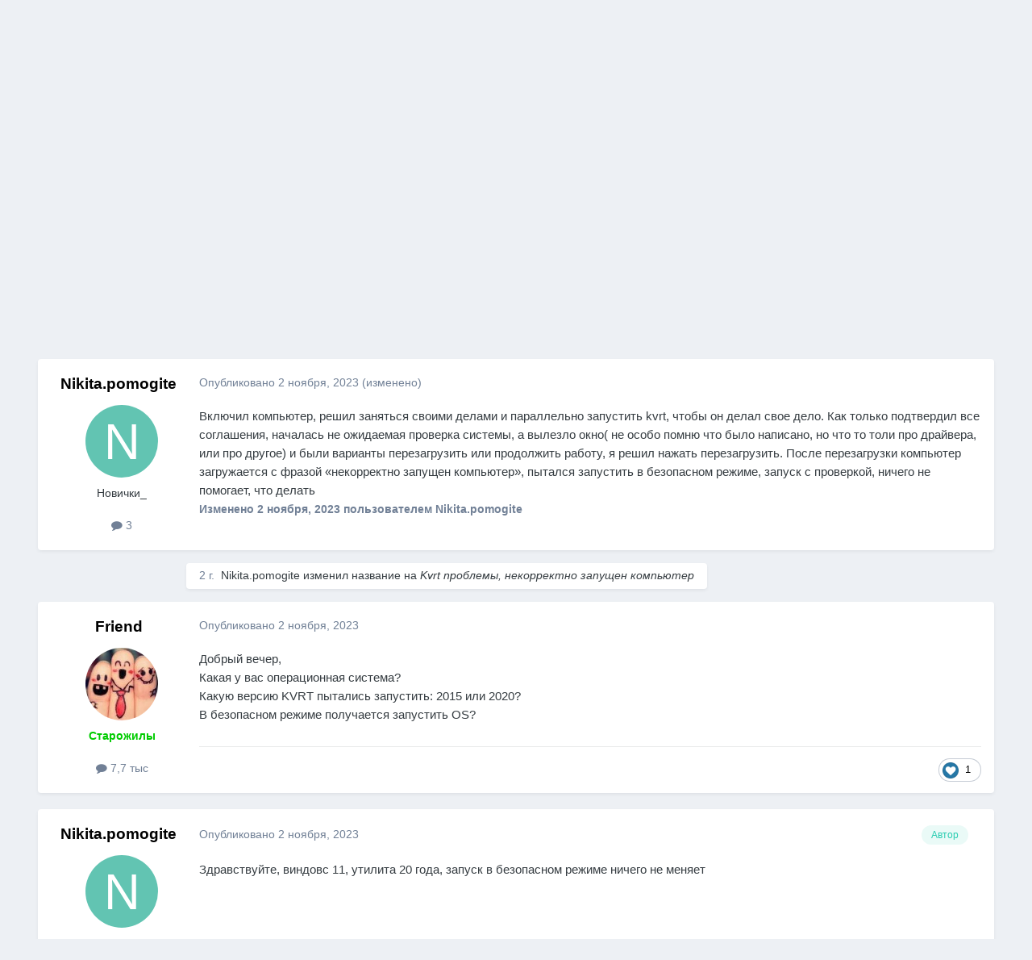

--- FILE ---
content_type: text/html;charset=UTF-8
request_url: https://forum.kasperskyclub.ru/topic/430637-kvrt-problemy-nekorrektno-zapushhen-kompjuter/
body_size: 22766
content:
<!DOCTYPE html>
<html lang="ru-RU" dir="ltr">
	<head>
		<meta charset="utf-8">
		<title>Kvrt проблемы, некорректно запущен компьютер - Помощь по персональным продуктам - Kaspersky Club | Клуб «Лаборатории Касперского»</title>
		
		

	<meta name="viewport" content="width=device-width, initial-scale=1">


	
	
		<meta property="og:image" content="https://forum.kasperskyclub.ru/uploads/monthly_2020_07/300_center.png.d8f5c3c1fa41092bac3677933bc1dd7e.png">
	


	<meta name="twitter:card" content="summary_large_image" />


	
		<meta name="twitter:site" content="@Kaspersky_ru" />
	



	
		
			
				<meta property="og:title" content="Kvrt проблемы, некорректно запущен компьютер">
			
		
	

	
		
			
				<meta property="og:type" content="website">
			
		
	

	
		
			
				<meta property="og:url" content="https://forum.kasperskyclub.ru/topic/430637-kvrt-problemy-nekorrektno-zapushhen-kompjuter/">
			
		
	

	
		
			
				<meta name="description" content="Включил компьютер, решил заняться своими делами и параллельно запустить kvrt, чтобы он делал свое дело. Как только подтвердил все соглашения, началась не ожидаемая проверка системы, а вылезло окно( не особо помню что было написано, но что то толи про драйвера, или про другое) и были варианты пере...">
			
		
	

	
		
			
				<meta property="og:description" content="Включил компьютер, решил заняться своими делами и параллельно запустить kvrt, чтобы он делал свое дело. Как только подтвердил все соглашения, началась не ожидаемая проверка системы, а вылезло окно( не особо помню что было написано, но что то толи про драйвера, или про другое) и были варианты пере...">
			
		
	

	
		
			
				<meta property="og:updated_time" content="2023-11-03T16:29:54Z">
			
		
	

	
		
			
				<meta name="keywords" content="безысходность, помощь, надо делать лабы, касперский вирус ремоут тул, kvrt">
			
		
	

	
		
			
				<meta property="og:site_name" content="Kaspersky Club | Клуб «Лаборатории Касперского»">
			
		
	

	
		
			
				<meta property="og:locale" content="ru_RU">
			
		
	


	
		<link rel="canonical" href="https://forum.kasperskyclub.ru/topic/430637-kvrt-problemy-nekorrektno-zapushhen-kompjuter/" />
	





<link rel="manifest" href="https://forum.kasperskyclub.ru/manifest.webmanifest/">
<meta name="msapplication-config" content="https://forum.kasperskyclub.ru/browserconfig.xml/">
<meta name="msapplication-starturl" content="/">
<meta name="application-name" content="Kaspersky Club | Клуб «Лаборатории Касперского»">
<meta name="apple-mobile-web-app-title" content="Kaspersky Club | Клуб «Лаборатории Касперского»">

	<meta name="theme-color" content="#ffffff">



	<link rel="mask-icon" href="https://forum.kasperskyclub.ru/uploads/monthly_2020_07/1968975483_KasperskyCLubLogoFlattened.svg?v=1731590099" color="#ffffff">




	

	
		
			<link rel="icon" sizes="36x36" href="https://forum.kasperskyclub.ru/uploads/monthly_2020_09/android-chrome-36x36.png?v=1731590099">
		
	

	
		
			<link rel="icon" sizes="48x48" href="https://forum.kasperskyclub.ru/uploads/monthly_2020_09/android-chrome-48x48.png?v=1731590099">
		
	

	
		
			<link rel="icon" sizes="72x72" href="https://forum.kasperskyclub.ru/uploads/monthly_2020_09/android-chrome-72x72.png?v=1731590099">
		
	

	
		
			<link rel="icon" sizes="96x96" href="https://forum.kasperskyclub.ru/uploads/monthly_2020_09/android-chrome-96x96.png?v=1731590099">
		
	

	
		
			<link rel="icon" sizes="144x144" href="https://forum.kasperskyclub.ru/uploads/monthly_2020_09/android-chrome-144x144.png?v=1731590099">
		
	

	
		
			<link rel="icon" sizes="192x192" href="https://forum.kasperskyclub.ru/uploads/monthly_2020_09/android-chrome-192x192.png?v=1731590099">
		
	

	
		
			<link rel="icon" sizes="256x256" href="https://forum.kasperskyclub.ru/uploads/monthly_2020_09/android-chrome-256x256.png?v=1731590099">
		
	

	
		
			<link rel="icon" sizes="384x384" href="https://forum.kasperskyclub.ru/uploads/monthly_2020_09/android-chrome-384x384.png?v=1731590099">
		
	

	
		
			<link rel="icon" sizes="512x512" href="https://forum.kasperskyclub.ru/uploads/monthly_2020_09/android-chrome-512x512.png?v=1731590099">
		
	

	
		
			<meta name="msapplication-square70x70logo" content="https://forum.kasperskyclub.ru/uploads/monthly_2020_09/msapplication-square70x70logo.png?v=1731590099"/>
		
	

	
		
			<meta name="msapplication-TileImage" content="https://forum.kasperskyclub.ru/uploads/monthly_2020_09/msapplication-TileImage.png?v=1731590099"/>
		
	

	
		
			<meta name="msapplication-square150x150logo" content="https://forum.kasperskyclub.ru/uploads/monthly_2020_09/msapplication-square150x150logo.png?v=1731590099"/>
		
	

	
		
			<meta name="msapplication-wide310x150logo" content="https://forum.kasperskyclub.ru/uploads/monthly_2020_09/msapplication-wide310x150logo.png?v=1731590099"/>
		
	

	
		
			<meta name="msapplication-square310x310logo" content="https://forum.kasperskyclub.ru/uploads/monthly_2020_09/msapplication-square310x310logo.png?v=1731590099"/>
		
	

	
		
			
				<link rel="apple-touch-icon" href="https://forum.kasperskyclub.ru/uploads/monthly_2020_09/apple-touch-icon-57x57.png?v=1731590099">
			
		
	

	
		
			
				<link rel="apple-touch-icon" sizes="60x60" href="https://forum.kasperskyclub.ru/uploads/monthly_2020_09/apple-touch-icon-60x60.png?v=1731590099">
			
		
	

	
		
			
				<link rel="apple-touch-icon" sizes="72x72" href="https://forum.kasperskyclub.ru/uploads/monthly_2020_09/apple-touch-icon-72x72.png?v=1731590099">
			
		
	

	
		
			
				<link rel="apple-touch-icon" sizes="76x76" href="https://forum.kasperskyclub.ru/uploads/monthly_2020_09/apple-touch-icon-76x76.png?v=1731590099">
			
		
	

	
		
			
				<link rel="apple-touch-icon" sizes="114x114" href="https://forum.kasperskyclub.ru/uploads/monthly_2020_09/apple-touch-icon-114x114.png?v=1731590099">
			
		
	

	
		
			
				<link rel="apple-touch-icon" sizes="120x120" href="https://forum.kasperskyclub.ru/uploads/monthly_2020_09/apple-touch-icon-120x120.png?v=1731590099">
			
		
	

	
		
			
				<link rel="apple-touch-icon" sizes="144x144" href="https://forum.kasperskyclub.ru/uploads/monthly_2020_09/apple-touch-icon-144x144.png?v=1731590099">
			
		
	

	
		
			
				<link rel="apple-touch-icon" sizes="152x152" href="https://forum.kasperskyclub.ru/uploads/monthly_2020_09/apple-touch-icon-152x152.png?v=1731590099">
			
		
	

	
		
			
				<link rel="apple-touch-icon" sizes="180x180" href="https://forum.kasperskyclub.ru/uploads/monthly_2020_09/apple-touch-icon-180x180.png?v=1731590099">
			
		
	





<link rel="preload" href="//forum.kasperskyclub.ru/applications/core/interface/font/fontawesome-webfont.woff2?v=4.7.0" as="font" crossorigin="anonymous">
		



	<link rel='stylesheet' href='https://forum.kasperskyclub.ru/uploads/css_built_6/341e4a57816af3ba440d891ca87450ff_framework.css?v=b9ba93a69e1767200242' media='all'>

	<link rel='stylesheet' href='https://forum.kasperskyclub.ru/uploads/css_built_6/05e81b71abe4f22d6eb8d1a929494829_responsive.css?v=b9ba93a69e1767200242' media='all'>

	<link rel='stylesheet' href='https://forum.kasperskyclub.ru/uploads/css_built_6/20446cf2d164adcc029377cb04d43d17_flags.css?v=b9ba93a69e1767200242' media='all'>

	<link rel='stylesheet' href='https://forum.kasperskyclub.ru/uploads/css_built_6/90eb5adf50a8c640f633d47fd7eb1778_core.css?v=b9ba93a69e1767200242' media='all'>

	<link rel='stylesheet' href='https://forum.kasperskyclub.ru/uploads/css_built_6/5a0da001ccc2200dc5625c3f3934497d_core_responsive.css?v=b9ba93a69e1767200242' media='all'>

	<link rel='stylesheet' href='https://forum.kasperskyclub.ru/uploads/css_built_6/ec0c06d47f161faa24112e8cbf0665bc_chatbox.css?v=b9ba93a69e1767200242' media='all'>

	<link rel='stylesheet' href='https://forum.kasperskyclub.ru/uploads/css_built_6/62e269ced0fdab7e30e026f1d30ae516_forums.css?v=b9ba93a69e1767200242' media='all'>

	<link rel='stylesheet' href='https://forum.kasperskyclub.ru/uploads/css_built_6/76e62c573090645fb99a15a363d8620e_forums_responsive.css?v=b9ba93a69e1767200242' media='all'>

	<link rel='stylesheet' href='https://forum.kasperskyclub.ru/uploads/css_built_6/ebdea0c6a7dab6d37900b9190d3ac77b_topics.css?v=b9ba93a69e1767200242' media='all'>





<link rel='stylesheet' href='https://forum.kasperskyclub.ru/uploads/css_built_6/258adbb6e4f3e83cd3b355f84e3fa002_custom.css?v=b9ba93a69e1767200242' media='all'>




		
		

	
	<link rel='shortcut icon' href='https://forum.kasperskyclub.ru/uploads/monthly_2020_07/favicon.ico' type="image/x-icon">

<link rel="dns-prefetch" href="https://vk.com/">
<link rel="dns-prefetch" href="https://ajax.cloudflare.com/">
<link rel="preload" href="https://forum.kasperskyclub.ru/applications/core/interface/font/fontawesome-webfont.woff2?v=4.7.0" as="font" crossorigin>
<link rel="preload" href="https://forum.kasperskyclub.ru/applications/core/interface/font/icomoon.woff?v=-29n77j" as="font" crossorigin>       
	</head>
<body class="ipsApp ipsApp_front ipsJS_none ipsClearfix" data-controller="core.front.core.app"  data-message=""  data-pageapp="forums" data-pagelocation="front" data-pagemodule="forums" data-pagecontroller="topic" data-pageid="430637"  >
  <a href="#ipsLayout_mainArea" class="ipsHide" title="Перейти к основному содержанию на этой странице" accesskey="m">Перейти к содержанию</a>
		
			<div id="ipsLayout_header" class="ipsClearfix">
				





				<header>
					<div class="ipsLayout_container">
						


<a href='https://forum.kasperskyclub.ru/' id='elLogo' accesskey='1'><img src="https://forum.kasperskyclub.ru/uploads/monthly_2025_12/8.png.1b50e6cfef521ee4869dd532a7432b35.png.bafbca79fbfb4293e56827281922e894.png" alt='Kaspersky Club | Клуб «Лаборатории Касперского»'></a>

						

	<ul id="elUserNav" class="ipsList_inline cSignedOut ipsResponsive_showDesktop">
		
		
	


	<li class='cUserNav_icon ipsHide' id='elCart_container'></li>
	<li class='elUserNav_sep ipsHide' id='elCart_sep'></li>

<li id="elSignInLink">
			<a href="https://forum.kasperskyclub.ru/login/" data-ipsmenu-closeonclick="false" data-ipsmenu id="elUserSignIn">
				Уже зарегистрированы? Войти  <i class="fa fa-caret-down"></i>
			</a>
			
<div id='elUserSignIn_menu' class='ipsMenu ipsMenu_auto ipsHide'>
	<form accept-charset='utf-8' method='post' action='https://forum.kasperskyclub.ru/login/'>
		<input type="hidden" name="csrfKey" value="800aec570eb41733b57e486dc361a74d">
		<input type="hidden" name="ref" value="aHR0cHM6Ly9mb3J1bS5rYXNwZXJza3ljbHViLnJ1L3RvcGljLzQzMDYzNy1rdnJ0LXByb2JsZW15LW5la29ycmVrdG5vLXphcHVzaGhlbi1rb21wanV0ZXIv">
		<div data-role="loginForm">
			
			
			
				<div class="cLogin_popupSingle">
					
						<div class='ipsPadding:half ipsType_center'>
							

<button type="submit" name="_processLogin" value="11" class='ipsButton ipsButton_verySmall ipsButton_fullWidth ipsSocial ' style="background-color: #478f79">
	
		   Kaspersky Account   
	
</button>
						</div>
					
				</div>
			
		</div>
	</form>
</div>
		</li>
		
	</ul>

						
<ul class='ipsMobileHamburger ipsList_reset ipsResponsive_hideDesktop'>
	<li data-ipsDrawer data-ipsDrawer-drawerElem='#elMobileDrawer'>
		<a href='#' >
			
			
				
			
			
			
			<i class='fa fa-navicon'></i>
		</a>
	</li>
</ul>
					</div>
				</header>
				

	<nav data-controller='core.front.core.navBar' class=' ipsResponsive_showDesktop'>
		<div class='ipsNavBar_primary ipsLayout_container '>
			<ul data-role="primaryNavBar" class='ipsClearfix'>
				


	
		
		
			
		
		<li class='ipsNavBar_active' data-active id='elNavSecondary_1' data-role="navBarItem" data-navApp="core" data-navExt="CustomItem">
			
			
				<a href="https://forum.kasperskyclub.ru"  data-navItem-id="1" data-navDefault>
					Обзор<span class='ipsNavBar_active__identifier'></span>
				</a>
			
			
				<ul class='ipsNavBar_secondary ' data-role='secondaryNavBar'>
					


	
		
		
		<li  id='elNavSecondary_14' data-role="navBarItem" data-navApp="core" data-navExt="Guidelines">
			
			
				<a href="https://forum.kasperskyclub.ru/guidelines/"  data-navItem-id="14" >
					Правила<span class='ipsNavBar_active__identifier'></span>
				</a>
			
			
		</li>
	
	

	
		
		
		<li  id='elNavSecondary_43' data-role="navBarItem" data-navApp="core" data-navExt="CustomItem">
			
			
				<a href="https://forum.kasperskyclub.ru/index.php?showtopic=28785"  data-navItem-id="43" >
					Устав<span class='ipsNavBar_active__identifier'></span>
				</a>
			
			
		</li>
	
	

	
		
		
			
		
		<li class='ipsNavBar_active' data-active id='elNavSecondary_10' data-role="navBarItem" data-navApp="forums" data-navExt="Forums">
			
			
				<a href="https://forum.kasperskyclub.ru"  data-navItem-id="10" data-navDefault>
					Форумы<span class='ipsNavBar_active__identifier'></span>
				</a>
			
			
		</li>
	
	

	
		
		
		<li  id='elNavSecondary_53' data-role="navBarItem" data-navApp="core" data-navExt="StaffDirectory">
			
			
				<a href="https://forum.kasperskyclub.ru/staff/"  data-navItem-id="53" >
					Модераторы<span class='ipsNavBar_active__identifier'></span>
				</a>
			
			
		</li>
	
	

	
		
		
		<li  id='elNavSecondary_3' data-role="navBarItem" data-navApp="core" data-navExt="Clubs">
			
			
				<a href="https://forum.kasperskyclub.ru/clubs/"  data-navItem-id="3" >
					Клубы<span class='ipsNavBar_active__identifier'></span>
				</a>
			
			
		</li>
	
	

	
		
		
		<li  id='elNavSecondary_11' data-role="navBarItem" data-navApp="blog" data-navExt="Blogs">
			
			
				<a href="https://forum.kasperskyclub.ru/blogs/"  data-navItem-id="11" >
					Блоги<span class='ipsNavBar_active__identifier'></span>
				</a>
			
			
		</li>
	
	

	
		
		
		<li  id='elNavSecondary_16' data-role="navBarItem" data-navApp="core" data-navExt="OnlineUsers">
			
			
				<a href="https://forum.kasperskyclub.ru/online/"  data-navItem-id="16" >
					Пользователи онлайн<span class='ipsNavBar_active__identifier'></span>
				</a>
			
			
		</li>
	
	

	
		
		
		<li  id='elNavSecondary_13' data-role="navBarItem" data-navApp="calendar" data-navExt="Calendar">
			
			
				<a href="https://forum.kasperskyclub.ru/events/"  data-navItem-id="13" >
					События<span class='ipsNavBar_active__identifier'></span>
				</a>
			
			
		</li>
	
	

	
		
		
		<li  id='elNavSecondary_12' data-role="navBarItem" data-navApp="downloads" data-navExt="Downloads">
			
			
				<a href="https://forum.kasperskyclub.ru/files/"  data-navItem-id="12" >
					Загрузки<span class='ipsNavBar_active__identifier'></span>
				</a>
			
			
		</li>
	
	

	
		
		
		<li  id='elNavSecondary_17' data-role="navBarItem" data-navApp="core" data-navExt="Leaderboard">
			
			
				<a href="https://forum.kasperskyclub.ru/leaderboard/"  data-navItem-id="17" >
					Лидеры<span class='ipsNavBar_active__identifier'></span>
				</a>
			
			
		</li>
	
	

					<li class='ipsHide' id='elNavigationMore_1' data-role='navMore'>
						<a href='#' data-ipsMenu data-ipsMenu-appendTo='#elNavigationMore_1' id='elNavigationMore_1_dropdown'>Больше <i class='fa fa-caret-down'></i></a>
						<ul class='ipsHide ipsMenu ipsMenu_auto' id='elNavigationMore_1_dropdown_menu' data-role='moreDropdown'></ul>
					</li>
				</ul>
			
		</li>
	
	

	
		
		
		<li  id='elNavSecondary_2' data-role="navBarItem" data-navApp="core" data-navExt="CustomItem">
			
			
				<a href="https://forum.kasperskyclub.ru/discover/"  data-navItem-id="2" >
					Активность<span class='ipsNavBar_active__identifier'></span>
				</a>
			
			
				<ul class='ipsNavBar_secondary ipsHide' data-role='secondaryNavBar'>
					


	
		
		
		<li  id='elNavSecondary_4' data-role="navBarItem" data-navApp="core" data-navExt="AllActivity">
			
			
				<a href="https://forum.kasperskyclub.ru/discover/"  data-navItem-id="4" >
					Активность<span class='ipsNavBar_active__identifier'></span>
				</a>
			
			
		</li>
	
	

	
	

	
	

	
	

	
		
		
		<li  id='elNavSecondary_8' data-role="navBarItem" data-navApp="core" data-navExt="Search">
			
			
				<a href="https://forum.kasperskyclub.ru/search/"  data-navItem-id="8" >
					Поиск<span class='ipsNavBar_active__identifier'></span>
				</a>
			
			
		</li>
	
	

	
		
		
		<li  id='elNavSecondary_9' data-role="navBarItem" data-navApp="core" data-navExt="Promoted">
			
			
				<a href="https://forum.kasperskyclub.ru/ourpicks/"  data-navItem-id="9" >
					Избранное<span class='ipsNavBar_active__identifier'></span>
				</a>
			
			
		</li>
	
	

					<li class='ipsHide' id='elNavigationMore_2' data-role='navMore'>
						<a href='#' data-ipsMenu data-ipsMenu-appendTo='#elNavigationMore_2' id='elNavigationMore_2_dropdown'>Больше <i class='fa fa-caret-down'></i></a>
						<ul class='ipsHide ipsMenu ipsMenu_auto' id='elNavigationMore_2_dropdown_menu' data-role='moreDropdown'></ul>
					</li>
				</ul>
			
		</li>
	
	

	
		
		
		<li  id='elNavSecondary_19' data-role="navBarItem" data-navApp="nexus" data-navExt="Store">
			
			
				<a href="https://forum.kasperskyclub.ru/store/"  data-navItem-id="19" >
					Магазин<span class='ipsNavBar_active__identifier'></span>
				</a>
			
			
				<ul class='ipsNavBar_secondary ipsHide' data-role='secondaryNavBar'>
					


	
		
		
		<li  id='elNavSecondary_20' data-role="navBarItem" data-navApp="nexus" data-navExt="Store">
			
			
				<a href="https://forum.kasperskyclub.ru/store/"  data-navItem-id="20" >
					Магазин<span class='ipsNavBar_active__identifier'></span>
				</a>
			
			
		</li>
	
	

	
	

	
	

	
	

	
	

	
	

	
	

					<li class='ipsHide' id='elNavigationMore_19' data-role='navMore'>
						<a href='#' data-ipsMenu data-ipsMenu-appendTo='#elNavigationMore_19' id='elNavigationMore_19_dropdown'>Больше <i class='fa fa-caret-down'></i></a>
						<ul class='ipsHide ipsMenu ipsMenu_auto' id='elNavigationMore_19_dropdown_menu' data-role='moreDropdown'></ul>
					</li>
				</ul>
			
		</li>
	
	

	
	

	
	

	
		
		
		<li  id='elNavSecondary_45' data-role="navBarItem" data-navApp="core" data-navExt="CustomItem">
			
			
				<a href="https://kas.pr/bu8w" target='_blank' rel="noopener" data-navItem-id="45" >
					Kaspersky Support Forum<span class='ipsNavBar_active__identifier'></span>
				</a>
			
			
				<ul class='ipsNavBar_secondary ipsHide' data-role='secondaryNavBar'>
					


	
		
		
		<li  id='elNavSecondary_49' data-role="navBarItem" data-navApp="core" data-navExt="CustomItem">
			
			
				<a href="https://forum.kaspersky.com/forum/%D0%BF%D1%80%D0%BE%D0%B4%D1%83%D0%BA%D1%82%D1%8B-%D0%B4%D0%BB%D1%8F-%D0%B4%D0%BE%D0%BC%D0%B0-18/" target='_blank' rel="noopener" data-navItem-id="49" >
					Продукты для дома<span class='ipsNavBar_active__identifier'></span>
				</a>
			
			
		</li>
	
	

	
		
		
		<li  id='elNavSecondary_50' data-role="navBarItem" data-navApp="core" data-navExt="CustomItem">
			
			
				<a href="https://forum.kaspersky.com/forum/%D0%BF%D1%80%D0%BE%D0%B4%D1%83%D0%BA%D1%82%D1%8B-%D0%B4%D0%BB%D1%8F-%D0%B1%D0%B8%D0%B7%D0%BD%D0%B5%D1%81%D0%B0-30/" target='_blank' rel="noopener" data-navItem-id="50" >
					Продукты для бизнеса<span class='ipsNavBar_active__identifier'></span>
				</a>
			
			
		</li>
	
	

					<li class='ipsHide' id='elNavigationMore_45' data-role='navMore'>
						<a href='#' data-ipsMenu data-ipsMenu-appendTo='#elNavigationMore_45' id='elNavigationMore_45_dropdown'>Больше <i class='fa fa-caret-down'></i></a>
						<ul class='ipsHide ipsMenu ipsMenu_auto' id='elNavigationMore_45_dropdown_menu' data-role='moreDropdown'></ul>
					</li>
				</ul>
			
		</li>
	
	

	
		
		
		<li  id='elNavSecondary_51' data-role="navBarItem" data-navApp="bimchatbox" data-navExt="Chatbox">
			
			
				<a href="https://forum.kasperskyclub.ru/bimchatbox/"  data-navItem-id="51" >
					Чат<span class='ipsNavBar_active__identifier'></span>
				</a>
			
			
		</li>
	
	

	
		
		
		<li  id='elNavSecondary_52' data-role="navBarItem" data-navApp="core" data-navExt="CustomItem">
			
			
				<a href="https://t.me/kasperskyclub" target='_blank' rel="noopener" data-navItem-id="52" >
					<img src="[data-uri]"><span class='ipsNavBar_active__identifier'></span>
				</a>
			
			
		</li>
	
	

				<li class='ipsHide' id='elNavigationMore' data-role='navMore'>
					<a href='#' data-ipsMenu data-ipsMenu-appendTo='#elNavigationMore' id='elNavigationMore_dropdown'>Больше</a>
					<ul class='ipsNavBar_secondary ipsHide' data-role='secondaryNavBar'>
						<li class='ipsHide' id='elNavigationMore_more' data-role='navMore'>
							<a href='#' data-ipsMenu data-ipsMenu-appendTo='#elNavigationMore_more' id='elNavigationMore_more_dropdown'>Больше <i class='fa fa-caret-down'></i></a>
							<ul class='ipsHide ipsMenu ipsMenu_auto' id='elNavigationMore_more_dropdown_menu' data-role='moreDropdown'></ul>
						</li>
					</ul>
				</li>
			</ul>
			

	<div id="elSearchWrapper">
		<div id='elSearch' data-controller="core.front.core.quickSearch">
			<form accept-charset='utf-8' action='//forum.kasperskyclub.ru/search/?do=quicksearch' method='post'>
                <input type='search' id='elSearchField' placeholder='Поиск...' name='q' autocomplete='off' aria-label='Поиск'>
                <details class='cSearchFilter'>
                    <summary class='cSearchFilter__text'></summary>
                    <ul class='cSearchFilter__menu'>
                        
                        <li><label><input type="radio" name="type" value="all" ><span class='cSearchFilter__menuText'>Везде</span></label></li>
                        
                            
                                <li><label><input type="radio" name="type" value='contextual_{&quot;type&quot;:&quot;forums_topic&quot;,&quot;nodes&quot;:12}' checked><span class='cSearchFilter__menuText'>Этот форум</span></label></li>
                            
                                <li><label><input type="radio" name="type" value='contextual_{&quot;type&quot;:&quot;forums_topic&quot;,&quot;item&quot;:430637}' checked><span class='cSearchFilter__menuText'>Эта тема</span></label></li>
                            
                        
                        
                            <li><label><input type="radio" name="type" value="forums_topic"><span class='cSearchFilter__menuText'>Темы</span></label></li>
                        
                            <li><label><input type="radio" name="type" value="blog_entry"><span class='cSearchFilter__menuText'>Записи блога</span></label></li>
                        
                            <li><label><input type="radio" name="type" value="downloads_file"><span class='cSearchFilter__menuText'>Файлы</span></label></li>
                        
                            <li><label><input type="radio" name="type" value="calendar_event"><span class='cSearchFilter__menuText'>События</span></label></li>
                        
                            <li><label><input type="radio" name="type" value="nexus_package_item"><span class='cSearchFilter__menuText'>Продукты</span></label></li>
                        
                    </ul>
                </details>
				<button class='cSearchSubmit' type="submit" aria-label='Поиск'><i class="fa fa-search"></i></button>
			</form>
		</div>
	</div>

		</div>
	</nav>

				
<ul id='elMobileNav' class='ipsResponsive_hideDesktop' data-controller='core.front.core.mobileNav'>
	
		
			
			
				
				
			
				
					<li id='elMobileBreadcrumb'>
						<a href='https://forum.kasperskyclub.ru/forum/12-pomosch-po-personalnym-produktam/'>
							<span>Помощь по персональным продуктам</span>
						</a>
					</li>
				
				
			
				
				
			
		
	
	
	
	<li >
		<a data-action="defaultStream" href='https://forum.kasperskyclub.ru/discover/'><i class="fa fa-newspaper-o" aria-hidden="true"></i></a>
	</li>

	

	
		<li class='ipsJS_show'>
			<a href='https://forum.kasperskyclub.ru/search/'><i class='fa fa-search'></i></a>
		</li>
	
</ul>
			</div>
		
		<main id="ipsLayout_body" class="ipsLayout_container">
			<div id="ipsLayout_contentArea">
				<div id="ipsLayout_contentWrapper">
					
<nav class='ipsBreadcrumb ipsBreadcrumb_top ipsFaded_withHover'>
	

	<ul class='ipsList_inline ipsPos_right'>
		
		<li >
			<a data-action="defaultStream" class='ipsType_light '  href='https://forum.kasperskyclub.ru/discover/'><i class="fa fa-newspaper-o" aria-hidden="true"></i> <span>Активность</span></a>
		</li>
		
	</ul>

	<ul data-role="breadcrumbList">
		<li>
			<a title="Главная" href='https://forum.kasperskyclub.ru/'>
				<span>Главная <i class='fa fa-angle-right'></i></span>
			</a>
		</li>
		
		
			<li>
				
					<a href='https://forum.kasperskyclub.ru/forum/5-pomosch-po-produktam-%C2%ABlaboratorii-kasperskogo%C2%BB/'>
						<span> Помощь по продуктам «Лаборатории Касперского» <i class='fa fa-angle-right' aria-hidden="true"></i></span>
					</a>
				
			</li>
		
			<li>
				
					<a href='https://forum.kasperskyclub.ru/forum/12-pomosch-po-personalnym-produktam/'>
						<span>Помощь по персональным продуктам <i class='fa fa-angle-right' aria-hidden="true"></i></span>
					</a>
				
			</li>
		
			<li>
				
					Kvrt проблемы, некорректно запущен компьютер
				
			</li>
		
	</ul>
</nav>
					
					<div id="ipsLayout_mainArea">
						
						
						
						

	




						



<div class="ipsPageHeader ipsResponsive_pull ipsBox ipsPadding sm:ipsPadding:half ipsMargin_bottom">
		
	
	<div class="ipsFlex ipsFlex-ai:center ipsFlex-fw:wrap ipsGap:4">
		<div class="ipsFlex-flex:11">
			<h1 class="ipsType_pageTitle ipsContained_container">
				

				
				
					<span class="ipsType_break ipsContained">
						<span>Kvrt проблемы, некорректно запущен компьютер</span>
					</span>
				
			</h1>
			
			
				


	
		<ul class='ipsTags ipsList_inline ' >
			
				
					

<li >
	
	<a href="https://forum.kasperskyclub.ru/tags/%D0%B1%D0%B5%D0%B7%D1%8B%D1%81%D1%85%D0%BE%D0%B4%D0%BD%D0%BE%D1%81%D1%82%D1%8C/" class='ipsTag' title="Найти другой контент с тегом 'безысходность'" rel="tag" data-tag-label="безысходность"><span>безысходность</span></a>
	
</li>
				
					

<li >
	
	<a href="https://forum.kasperskyclub.ru/tags/%D0%BF%D0%BE%D0%BC%D0%BE%D1%89%D1%8C/" class='ipsTag' title="Найти другой контент с тегом 'помощь'" rel="tag" data-tag-label="помощь"><span>помощь</span></a>
	
</li>
				
					

<li >
	
	<a href="https://forum.kasperskyclub.ru/tags/%D0%BD%D0%B0%D0%B4%D0%BE%20%D0%B4%D0%B5%D0%BB%D0%B0%D1%82%D1%8C%20%D0%BB%D0%B0%D0%B1%D1%8B/" class='ipsTag' title="Найти другой контент с тегом 'надо делать лабы'" rel="tag" data-tag-label="надо делать лабы"><span>надо делать лабы</span></a>
	
</li>
				
					

<li >
	
	<a href="https://forum.kasperskyclub.ru/tags/%D0%BA%D0%B0%D1%81%D0%BF%D0%B5%D1%80%D1%81%D0%BA%D0%B8%D0%B9%20%D0%B2%D0%B8%D1%80%D1%83%D1%81%20%D1%80%D0%B5%D0%BC%D0%BE%D1%83%D1%82%20%D1%82%D1%83%D0%BB/" class='ipsTag' title="Найти другой контент с тегом 'касперский вирус ремоут тул'" rel="tag" data-tag-label="касперский вирус ремоут тул"><span>касперский вирус ремоут тул</span></a>
	
</li>
				
					

<li >
	
	<a href="https://forum.kasperskyclub.ru/tags/kvrt/" class='ipsTag' title="Найти другой контент с тегом 'kvrt'" rel="tag" data-tag-label="kvrt"><span>kvrt</span></a>
	
</li>
				
			
			
		</ul>
		
	

			
		</div>
		
	</div>
	<hr class="ipsHr">
	<div class="ipsPageHeader__meta ipsFlex ipsFlex-jc:between ipsFlex-ai:center ipsFlex-fw:wrap ipsGap:3">
		<div class="ipsFlex-flex:11">
			<div class="ipsPhotoPanel ipsPhotoPanel_mini ipsPhotoPanel_notPhone ipsClearfix">
				

	<span class='ipsUserPhoto ipsUserPhoto_mini '>
		<img src='data:image/svg+xml,%3Csvg%20xmlns%3D%22http%3A%2F%2Fwww.w3.org%2F2000%2Fsvg%22%20viewBox%3D%220%200%201024%201024%22%20style%3D%22background%3A%2362c4b2%22%3E%3Cg%3E%3Ctext%20text-anchor%3D%22middle%22%20dy%3D%22.35em%22%20x%3D%22512%22%20y%3D%22512%22%20fill%3D%22%23ffffff%22%20font-size%3D%22700%22%20font-family%3D%22-apple-system%2C%20BlinkMacSystemFont%2C%20Roboto%2C%20Helvetica%2C%20Arial%2C%20sans-serif%22%3EN%3C%2Ftext%3E%3C%2Fg%3E%3C%2Fsvg%3E' alt='Nikita.pomogite' loading="lazy">
	</span>

				<div>
					<p class="ipsType_reset ipsType_blendLinks">
						<span class="ipsType_normal">
						
							<strong>Автор 


Nikita.pomogite</strong><br>
							<span class="ipsType_light"><time datetime='2023-11-02T20:29:43Z' title='02.11.2023 20:29' data-short='2 г.'>2 ноября, 2023</time> в <a href="https://forum.kasperskyclub.ru/forum/12-pomosch-po-personalnym-produktam/">Помощь по персональным продуктам</a></span>
						
						</span>
					</p>
				</div>
			</div>
		</div>
		
			<div class="ipsFlex-flex:01 ipsResponsive_hidePhone">
				<div class="ipsShareLinks">
					
						


    <a href='#elShareItem_2094308708_menu' id='elShareItem_2094308708' data-ipsMenu class='ipsShareButton ipsButton ipsButton_verySmall ipsButton_link ipsButton_link--light'>
        <span><i class='fa fa-share-alt'></i></span> &nbsp;Поделиться
    </a>

    <div class='ipsPadding ipsMenu ipsMenu_normal ipsHide' id='elShareItem_2094308708_menu' data-controller="core.front.core.sharelink">
        
        
        	
        
        <span data-ipsCopy data-ipsCopy-flashmessage>
            <a href="https://forum.kasperskyclub.ru/topic/430637-kvrt-problemy-nekorrektno-zapushhen-kompjuter/" class="ipsButton ipsButton_light ipsButton_small ipsButton_fullWidth" data-role="copyButton" data-clipboard-text="https://forum.kasperskyclub.ru/topic/430637-kvrt-problemy-nekorrektno-zapushhen-kompjuter/" data-ipstooltip title='Скопировать в буфер обмена'><i class="fa fa-clone"></i> https://forum.kasperskyclub.ru/topic/430637-kvrt-problemy-nekorrektno-zapushhen-kompjuter/</a>
        </span>
        <ul class='ipsShareLinks ipsMargin_top:half'>
            
                <li>
<a href="https://x.com/share?url=https%3A%2F%2Fforum.kasperskyclub.ru%2Ftopic%2F430637-kvrt-problemy-nekorrektno-zapushhen-kompjuter%2F" class="cShareLink cShareLink_x" target="_blank" data-role="shareLink" title='Поделиться в X' data-ipsTooltip rel='nofollow noopener'>
    <i class="fa fa-x"></i>
</a></li>
            
                <li>
<a href="https://www.facebook.com/sharer/sharer.php?u=https%3A%2F%2Fforum.kasperskyclub.ru%2Ftopic%2F430637-kvrt-problemy-nekorrektno-zapushhen-kompjuter%2F" class="cShareLink cShareLink_facebook" target="_blank" data-role="shareLink" title='Поделиться в Facebook' data-ipsTooltip rel='noopener nofollow'>
	<i class="fa fa-facebook"></i>
</a></li>
            
                <li>
<a href="https://www.linkedin.com/shareArticle?mini=true&amp;url=https%3A%2F%2Fforum.kasperskyclub.ru%2Ftopic%2F430637-kvrt-problemy-nekorrektno-zapushhen-kompjuter%2F&amp;title=Kvrt+%D0%BF%D1%80%D0%BE%D0%B1%D0%BB%D0%B5%D0%BC%D1%8B%2C+%D0%BD%D0%B5%D0%BA%D0%BE%D1%80%D1%80%D0%B5%D0%BA%D1%82%D0%BD%D0%BE+%D0%B7%D0%B0%D0%BF%D1%83%D1%89%D0%B5%D0%BD+%D0%BA%D0%BE%D0%BC%D0%BF%D1%8C%D1%8E%D1%82%D0%B5%D1%80" rel="nofollow noopener" class="cShareLink cShareLink_linkedin" target="_blank" data-role="shareLink" title='Поделиться в LinkedIn' data-ipsTooltip>
	<i class="fa fa-linkedin"></i>
</a></li>
            
                <li>
<a href="mailto:?subject=Kvrt%20%D0%BF%D1%80%D0%BE%D0%B1%D0%BB%D0%B5%D0%BC%D1%8B%2C%20%D0%BD%D0%B5%D0%BA%D0%BE%D1%80%D1%80%D0%B5%D0%BA%D1%82%D0%BD%D0%BE%20%D0%B7%D0%B0%D0%BF%D1%83%D1%89%D0%B5%D0%BD%20%D0%BA%D0%BE%D0%BC%D0%BF%D1%8C%D1%8E%D1%82%D0%B5%D1%80&body=https%3A%2F%2Fforum.kasperskyclub.ru%2Ftopic%2F430637-kvrt-problemy-nekorrektno-zapushhen-kompjuter%2F" rel='nofollow' class='cShareLink cShareLink_email' title='Поделиться по email' data-ipsTooltip>
	<i class="fa fa-envelope"></i>
</a></li>
            
        </ul>
        
            <hr class='ipsHr'>
            <button class='ipsHide ipsButton ipsButton_verySmall ipsButton_light ipsButton_fullWidth ipsMargin_top:half' data-controller='core.front.core.webshare' data-role='webShare' data-webShareTitle='Kvrt проблемы, некорректно запущен компьютер' data-webShareText='Kvrt проблемы, некорректно запущен компьютер' data-webShareUrl='https://forum.kasperskyclub.ru/topic/430637-kvrt-problemy-nekorrektno-zapushhen-kompjuter/'>Поделиться</button>
        
    </div>

					
					
                    

					



					

<div data-followApp='forums' data-followArea='topic' data-followID='430637' data-controller='core.front.core.followButton'>
	

	<a href='https://forum.kasperskyclub.ru/login/' rel="nofollow" class="ipsFollow ipsPos_middle ipsButton ipsButton_light ipsButton_verySmall " data-role="followButton" data-ipsTooltip title='Авторизация'>
		<span>Подписчики</span>
		<span class='ipsCommentCount'>1</span>
	</a>

</div>
				</div>
			</div>
					
	</div>
	
	
</div>








<div class="ipsClearfix">
	<ul class="ipsToolList ipsToolList_horizontal ipsClearfix ipsSpacer_both ipsResponsive_hidePhone">

		
		
		
	</ul>
</div>

<div id="comments" data-controller="core.front.core.commentFeed,forums.front.topic.view, core.front.core.ignoredComments" data-autopoll data-baseurl="https://forum.kasperskyclub.ru/topic/430637-kvrt-problemy-nekorrektno-zapushhen-kompjuter/" data-lastpage data-feedid="topic-430637" class="cTopic ipsClear ipsSpacer_top">
	
			
	

	

<div data-controller='core.front.core.recommendedComments' data-url='https://forum.kasperskyclub.ru/topic/430637-kvrt-problemy-nekorrektno-zapushhen-kompjuter/?recommended=comments' class='ipsRecommendedComments ipsHide'>
	<div data-role="recommendedComments">
		<h2 class='ipsType_sectionHead ipsType_large ipsType_bold ipsMargin_bottom'>Рекомендуемые сообщения</h2>
		
	</div>
</div>
	
	<div id="elPostFeed" data-role="commentFeed" data-controller="core.front.core.moderation" >
		<form action="https://forum.kasperskyclub.ru/topic/430637-kvrt-problemy-nekorrektno-zapushhen-kompjuter/?csrfKey=800aec570eb41733b57e486dc361a74d&amp;do=multimodComment" method="post" data-ipspageaction data-role="moderationTools">
			
			
				

					

					
					





	
	
<a id="comment-2130341"></a>
<article  id="elComment_2130341" class="cPost ipsBox ipsResponsive_pull  ipsComment  ipsComment_parent ipsClearfix ipsClear ipsColumns ipsColumns_noSpacing ipsColumns_collapsePhone    ">
	

	

	<div class="cAuthorPane_mobile ipsResponsive_showPhone">
		<div class="cAuthorPane_photo">
			<div class="cAuthorPane_photoWrap">
				

	<span class='ipsUserPhoto ipsUserPhoto_large '>
		<img src='data:image/svg+xml,%3Csvg%20xmlns%3D%22http%3A%2F%2Fwww.w3.org%2F2000%2Fsvg%22%20viewBox%3D%220%200%201024%201024%22%20style%3D%22background%3A%2362c4b2%22%3E%3Cg%3E%3Ctext%20text-anchor%3D%22middle%22%20dy%3D%22.35em%22%20x%3D%22512%22%20y%3D%22512%22%20fill%3D%22%23ffffff%22%20font-size%3D%22700%22%20font-family%3D%22-apple-system%2C%20BlinkMacSystemFont%2C%20Roboto%2C%20Helvetica%2C%20Arial%2C%20sans-serif%22%3EN%3C%2Ftext%3E%3C%2Fg%3E%3C%2Fsvg%3E' alt='Nikita.pomogite' loading="lazy">
	</span>

				
			</div>
		</div>
		<div class="cAuthorPane_content">
			<h3 class="ipsType_sectionHead cAuthorPane_author ipsType_break ipsType_blendLinks ipsFlex ipsFlex-ai:center">
				


Nikita.pomogite
			</h3>
			<div class="ipsType_light ipsType_reset">
				<a href="https://forum.kasperskyclub.ru/topic/430637-kvrt-problemy-nekorrektno-zapushhen-kompjuter/?do=findComment&amp;comment=2130341" rel="nofollow" class="ipsType_blendLinks">Опубликовано <time datetime='2023-11-02T20:29:43Z' title='02.11.2023 20:29' data-short='2 г.'>2 ноября, 2023</time></a>
				
			</div>
		</div>
	</div>
	<aside class="ipsComment_author cAuthorPane ipsColumn ipsColumn_medium ipsResponsive_hidePhone">
		<h3 class="ipsType_sectionHead cAuthorPane_author ipsType_blendLinks ipsType_break">
<strong>


Nikita.pomogite</strong>
			
		</h3>
		<ul class="cAuthorPane_info ipsList_reset">
			<li data-role="photo" class="cAuthorPane_photo">
				<div class="cAuthorPane_photoWrap">
					

	<span class='ipsUserPhoto ipsUserPhoto_large '>
		<img src='data:image/svg+xml,%3Csvg%20xmlns%3D%22http%3A%2F%2Fwww.w3.org%2F2000%2Fsvg%22%20viewBox%3D%220%200%201024%201024%22%20style%3D%22background%3A%2362c4b2%22%3E%3Cg%3E%3Ctext%20text-anchor%3D%22middle%22%20dy%3D%22.35em%22%20x%3D%22512%22%20y%3D%22512%22%20fill%3D%22%23ffffff%22%20font-size%3D%22700%22%20font-family%3D%22-apple-system%2C%20BlinkMacSystemFont%2C%20Roboto%2C%20Helvetica%2C%20Arial%2C%20sans-serif%22%3EN%3C%2Ftext%3E%3C%2Fg%3E%3C%2Fsvg%3E' alt='Nikita.pomogite' loading="lazy">
	</span>

					
					
				</div>
			</li>
			
				<li data-role="group">Новички_</li>
	

				
			
			
				<li data-role="stats" class="ipsMargin_top">
					<ul class="ipsList_reset ipsType_light ipsFlex ipsFlex-ai:center ipsFlex-jc:center ipsGap_row:2 cAuthorPane_stats">
						<li>
							
								<i class="fa fa-comment"></i> 3
							
						</li>
						
					</ul>
				</li>
			
			
				

			
		</ul>
	</aside>
	<div class="ipsColumn ipsColumn_fluid ipsMargin:none">
		

<div id="comment-2130341_wrap" data-controller="core.front.core.comment" data-commentapp="forums" data-commenttype="forums" data-commentid="2130341" data-quotedata="{&quot;userid&quot;:68534,&quot;username&quot;:&quot;Nikita.pomogite&quot;,&quot;timestamp&quot;:1698956983,&quot;contentapp&quot;:&quot;forums&quot;,&quot;contenttype&quot;:&quot;forums&quot;,&quot;contentid&quot;:430637,&quot;contentclass&quot;:&quot;forums_Topic&quot;,&quot;contentcommentid&quot;:2130341}" class="ipsComment_content ipsType_medium">

	<div class="ipsComment_meta ipsType_light ipsFlex ipsFlex-ai:center ipsFlex-jc:between ipsFlex-fd:row-reverse">
		<div class="ipsType_light ipsType_reset ipsType_blendLinks ipsComment_toolWrap">
			<div class="ipsResponsive_hidePhone ipsComment_badges">
				<ul class="ipsList_reset ipsFlex ipsFlex-jc:end ipsFlex-fw:wrap ipsGap:2 ipsGap_row:1">
					
					
					
					
					
				</ul>
			</div>
			<ul class="ipsList_reset ipsComment_tools">
				<li>
					<a href="#elControls_2130341_menu" class="ipsComment_ellipsis" id="elControls_2130341" title="Ещё..." data-ipsmenu data-ipsmenu-appendto="#comment-2130341_wrap"><i class="fa fa-ellipsis-h"></i></a>
					<ul id="elControls_2130341_menu" class="ipsMenu ipsMenu_narrow ipsHide">
						
						
                        
						
						
						
							
								
							
							
							
							
							
							
						
					</ul>
				</li>
				
			</ul>
		</div>

		<div class="ipsType_reset ipsResponsive_hidePhone">
		   
		   Опубликовано <time datetime='2023-11-02T20:29:43Z' title='02.11.2023 20:29' data-short='2 г.'>2 ноября, 2023</time>
		   
			
			<span class="ipsResponsive_hidePhone">
				
					(изменено)
				
				
			</span>
		</div>
	</div>

	

    

	<div class="cPost_contentWrap">
		
		<div data-role="commentContent" class="ipsType_normal ipsType_richText ipsPadding_bottom ipsContained" data-controller="core.front.core.lightboxedImages">
			<p>
	Включил компьютер, решил заняться своими делами и параллельно запустить kvrt, чтобы он делал свое дело. Как только подтвердил все соглашения, началась не ожидаемая проверка системы, а вылезло окно( не особо помню что было написано, но что то толи про драйвера, или про другое) и были варианты перезагрузить или продолжить работу, я решил нажать перезагрузить. После перезагрузки компьютер загружается с фразой «некорректно запущен компьютер», пытался запустить в безопасном режиме, запуск с проверкой, ничего не помогает, что делать
</p>


			
				

<span class='ipsType_reset ipsType_medium ipsType_light' data-excludequote>
	<strong>Изменено <time datetime='2023-11-02T20:34:51Z' title='02.11.2023 20:34' data-short='2 г.'>2 ноября, 2023</time> пользователем Nikita.pomogite</strong>
	
	
</span>
			
		</div>

		

		
	</div>

	
    
</div>

	</div>
</article>

					
						<ul class="ipsTopicMeta">
							
								
									<li class="ipsTopicMeta__item ipsTopicMeta__item--moderation">
										<span class="ipsTopicMeta__time ipsType_light"><time datetime='2023-11-02T20:34:51Z' title='02.11.2023 20:34' data-short='2 г.'>2 г.</time></span>
										<span class="ipsTopicMeta__action">


Nikita.pomogite изменил название на <em>Kvrt проблемы, некорректно запущен компьютер</em></span>
									</li>
								
							
							
						</ul>
					
					
					
				

					

					
					





	
	
<a id="comment-2130349"></a>
<article  id="elComment_2130349" class="cPost ipsBox ipsResponsive_pull  ipsComment  ipsComment_parent ipsClearfix ipsClear ipsColumns ipsColumns_noSpacing ipsColumns_collapsePhone    ">
	

	

	<div class="cAuthorPane_mobile ipsResponsive_showPhone">
		<div class="cAuthorPane_photo">
			<div class="cAuthorPane_photoWrap">
				

	<span class='ipsUserPhoto ipsUserPhoto_large '>
		<img src='https://forum.kasperskyclub.ru/uploads/monthly_2022_01/photo-33260.thumb.jpg.db865d2c31458a0b6d1cc79726509e9b.jpg' alt='Friend' loading="lazy">
	</span>

				
			</div>
		</div>
		<div class="cAuthorPane_content">
			<h3 class="ipsType_sectionHead cAuthorPane_author ipsType_break ipsType_blendLinks ipsFlex ipsFlex-ai:center">
				


<span style='color:#00CC00'><b>Friend</span></B>
			</h3>
			<div class="ipsType_light ipsType_reset">
				<a href="https://forum.kasperskyclub.ru/topic/430637-kvrt-problemy-nekorrektno-zapushhen-kompjuter/?do=findComment&amp;comment=2130349" rel="nofollow" class="ipsType_blendLinks">Опубликовано <time datetime='2023-11-02T21:04:03Z' title='02.11.2023 21:04' data-short='2 г.'>2 ноября, 2023</time></a>
				
			</div>
		</div>
	</div>
	<aside class="ipsComment_author cAuthorPane ipsColumn ipsColumn_medium ipsResponsive_hidePhone">
		<h3 class="ipsType_sectionHead cAuthorPane_author ipsType_blendLinks ipsType_break">
<strong>


Friend</strong>
			
		</h3>
		<ul class="cAuthorPane_info ipsList_reset">
			<li data-role="photo" class="cAuthorPane_photo">
				<div class="cAuthorPane_photoWrap">
					

	<span class='ipsUserPhoto ipsUserPhoto_large '>
		<img src='https://forum.kasperskyclub.ru/uploads/monthly_2022_01/photo-33260.thumb.jpg.db865d2c31458a0b6d1cc79726509e9b.jpg' alt='Friend' loading="lazy">
	</span>

					
					
				</div>
			</li>
			
				<li data-role="group"><span style='color:#00CC00'><b>Старожилы</span></B></li>
	

				
			
			
				<li data-role="stats" class="ipsMargin_top">
					<ul class="ipsList_reset ipsType_light ipsFlex ipsFlex-ai:center ipsFlex-jc:center ipsGap_row:2 cAuthorPane_stats">
						<li>
							
								<i class="fa fa-comment"></i> 7,7 тыс
							
						</li>
						
					</ul>
				</li>
			
			
				

			
		</ul>
	</aside>
	<div class="ipsColumn ipsColumn_fluid ipsMargin:none">
		

<div id="comment-2130349_wrap" data-controller="core.front.core.comment" data-commentapp="forums" data-commenttype="forums" data-commentid="2130349" data-quotedata="{&quot;userid&quot;:33260,&quot;username&quot;:&quot;Friend&quot;,&quot;timestamp&quot;:1698959043,&quot;contentapp&quot;:&quot;forums&quot;,&quot;contenttype&quot;:&quot;forums&quot;,&quot;contentid&quot;:430637,&quot;contentclass&quot;:&quot;forums_Topic&quot;,&quot;contentcommentid&quot;:2130349}" class="ipsComment_content ipsType_medium">

	<div class="ipsComment_meta ipsType_light ipsFlex ipsFlex-ai:center ipsFlex-jc:between ipsFlex-fd:row-reverse">
		<div class="ipsType_light ipsType_reset ipsType_blendLinks ipsComment_toolWrap">
			<div class="ipsResponsive_hidePhone ipsComment_badges">
				<ul class="ipsList_reset ipsFlex ipsFlex-jc:end ipsFlex-fw:wrap ipsGap:2 ipsGap_row:1">
					
					
					
					
					
				</ul>
			</div>
			<ul class="ipsList_reset ipsComment_tools">
				<li>
					<a href="#elControls_2130349_menu" class="ipsComment_ellipsis" id="elControls_2130349" title="Ещё..." data-ipsmenu data-ipsmenu-appendto="#comment-2130349_wrap"><i class="fa fa-ellipsis-h"></i></a>
					<ul id="elControls_2130349_menu" class="ipsMenu ipsMenu_narrow ipsHide">
						
						
                        
						
						
						
							
								
							
							
							
							
							
							
						
					</ul>
				</li>
				
			</ul>
		</div>

		<div class="ipsType_reset ipsResponsive_hidePhone">
		   
		   Опубликовано <time datetime='2023-11-02T21:04:03Z' title='02.11.2023 21:04' data-short='2 г.'>2 ноября, 2023</time>
		   
			
			<span class="ipsResponsive_hidePhone">
				
				
			</span>
		</div>
	</div>

	

    

	<div class="cPost_contentWrap">
		
		<div data-role="commentContent" class="ipsType_normal ipsType_richText ipsPadding_bottom ipsContained" data-controller="core.front.core.lightboxedImages">
			<p>
	Добрый вечер,<br />
	Какая у вас операционная система?
</p>

<p>
	Какую версию KVRT пытались запустить: 2015 или 2020?
</p>

<p>
	В безопасном режиме получается запустить OS?
</p>


			
		</div>

		
			<div class="ipsItemControls">
				
					
						

	<div data-controller='core.front.core.reaction' class='ipsItemControls_right ipsClearfix '>	
		<div class='ipsReact ipsPos_right'>
			
				
				<div class='ipsReact_blurb ' data-role='reactionBlurb'>
					
						

	
	<ul class='ipsReact_reactions'>
		
		
			
				
				<li class='ipsReact_reactCount'>
					
						<span data-ipsTooltip title="Like (+1)">
					
							<span>
								<img src='https://forum.kasperskyclub.ru/uploads/reactions/react_like.png' alt="Like (+1)" loading="lazy">
							</span>
							<span>
								1
							</span>
					
						</span>
					
				</li>
			
		
	</ul>

					
				</div>
			
			
			
		</div>
	</div>

					
				
				<ul class="ipsComment_controls ipsClearfix ipsItemControls_left" data-role="commentControls">
					
						
						
						
						
												
					
					<li class="ipsHide" data-role="commentLoading">
						<span class="ipsLoading ipsLoading_tiny ipsLoading_noAnim"></span>
					</li>
				


</ul>
			</div>
		

		
			

		
	</div>

	
    
</div>

	</div>
</article>

					
					
					
				

					

					
					





	
	
<a id="comment-2130350"></a>
<article  id="elComment_2130350" class="cPost ipsBox ipsResponsive_pull  ipsComment  ipsComment_parent ipsClearfix ipsClear ipsColumns ipsColumns_noSpacing ipsColumns_collapsePhone    ">
	

	

	<div class="cAuthorPane_mobile ipsResponsive_showPhone">
		<div class="cAuthorPane_photo">
			<div class="cAuthorPane_photoWrap">
				

	<span class='ipsUserPhoto ipsUserPhoto_large '>
		<img src='data:image/svg+xml,%3Csvg%20xmlns%3D%22http%3A%2F%2Fwww.w3.org%2F2000%2Fsvg%22%20viewBox%3D%220%200%201024%201024%22%20style%3D%22background%3A%2362c4b2%22%3E%3Cg%3E%3Ctext%20text-anchor%3D%22middle%22%20dy%3D%22.35em%22%20x%3D%22512%22%20y%3D%22512%22%20fill%3D%22%23ffffff%22%20font-size%3D%22700%22%20font-family%3D%22-apple-system%2C%20BlinkMacSystemFont%2C%20Roboto%2C%20Helvetica%2C%20Arial%2C%20sans-serif%22%3EN%3C%2Ftext%3E%3C%2Fg%3E%3C%2Fsvg%3E' alt='Nikita.pomogite' loading="lazy">
	</span>

				
			</div>
		</div>
		<div class="cAuthorPane_content">
			<h3 class="ipsType_sectionHead cAuthorPane_author ipsType_break ipsType_blendLinks ipsFlex ipsFlex-ai:center">
				


Nikita.pomogite
			</h3>
			<div class="ipsType_light ipsType_reset">
				<a href="https://forum.kasperskyclub.ru/topic/430637-kvrt-problemy-nekorrektno-zapushhen-kompjuter/?do=findComment&amp;comment=2130350" rel="nofollow" class="ipsType_blendLinks">Опубликовано <time datetime='2023-11-02T21:05:04Z' title='02.11.2023 21:05' data-short='2 г.'>2 ноября, 2023</time></a>
				
			</div>
		</div>
	</div>
	<aside class="ipsComment_author cAuthorPane ipsColumn ipsColumn_medium ipsResponsive_hidePhone">
		<h3 class="ipsType_sectionHead cAuthorPane_author ipsType_blendLinks ipsType_break">
<strong>


Nikita.pomogite</strong>
			
		</h3>
		<ul class="cAuthorPane_info ipsList_reset">
			<li data-role="photo" class="cAuthorPane_photo">
				<div class="cAuthorPane_photoWrap">
					

	<span class='ipsUserPhoto ipsUserPhoto_large '>
		<img src='data:image/svg+xml,%3Csvg%20xmlns%3D%22http%3A%2F%2Fwww.w3.org%2F2000%2Fsvg%22%20viewBox%3D%220%200%201024%201024%22%20style%3D%22background%3A%2362c4b2%22%3E%3Cg%3E%3Ctext%20text-anchor%3D%22middle%22%20dy%3D%22.35em%22%20x%3D%22512%22%20y%3D%22512%22%20fill%3D%22%23ffffff%22%20font-size%3D%22700%22%20font-family%3D%22-apple-system%2C%20BlinkMacSystemFont%2C%20Roboto%2C%20Helvetica%2C%20Arial%2C%20sans-serif%22%3EN%3C%2Ftext%3E%3C%2Fg%3E%3C%2Fsvg%3E' alt='Nikita.pomogite' loading="lazy">
	</span>

					
					
				</div>
			</li>
			
				<li data-role="group">Новички_</li>
	

				
			
			
				<li data-role="stats" class="ipsMargin_top">
					<ul class="ipsList_reset ipsType_light ipsFlex ipsFlex-ai:center ipsFlex-jc:center ipsGap_row:2 cAuthorPane_stats">
						<li>
							
								<i class="fa fa-comment"></i> 3
							
						</li>
						
					</ul>
				</li>
			
			
				

			
		</ul>
	</aside>
	<div class="ipsColumn ipsColumn_fluid ipsMargin:none">
		

<div id="comment-2130350_wrap" data-controller="core.front.core.comment" data-commentapp="forums" data-commenttype="forums" data-commentid="2130350" data-quotedata="{&quot;userid&quot;:68534,&quot;username&quot;:&quot;Nikita.pomogite&quot;,&quot;timestamp&quot;:1698959104,&quot;contentapp&quot;:&quot;forums&quot;,&quot;contenttype&quot;:&quot;forums&quot;,&quot;contentid&quot;:430637,&quot;contentclass&quot;:&quot;forums_Topic&quot;,&quot;contentcommentid&quot;:2130350}" class="ipsComment_content ipsType_medium">

	<div class="ipsComment_meta ipsType_light ipsFlex ipsFlex-ai:center ipsFlex-jc:between ipsFlex-fd:row-reverse">
		<div class="ipsType_light ipsType_reset ipsType_blendLinks ipsComment_toolWrap">
			<div class="ipsResponsive_hidePhone ipsComment_badges">
				<ul class="ipsList_reset ipsFlex ipsFlex-jc:end ipsFlex-fw:wrap ipsGap:2 ipsGap_row:1">
					
						<li><strong class="ipsBadge ipsBadge_large ipsComment_authorBadge">Автор</strong></li>
					
					
					
					
					
				</ul>
			</div>
			<ul class="ipsList_reset ipsComment_tools">
				<li>
					<a href="#elControls_2130350_menu" class="ipsComment_ellipsis" id="elControls_2130350" title="Ещё..." data-ipsmenu data-ipsmenu-appendto="#comment-2130350_wrap"><i class="fa fa-ellipsis-h"></i></a>
					<ul id="elControls_2130350_menu" class="ipsMenu ipsMenu_narrow ipsHide">
						
						
                        
						
						
						
							
								
							
							
							
							
							
							
						
					</ul>
				</li>
				
			</ul>
		</div>

		<div class="ipsType_reset ipsResponsive_hidePhone">
		   
		   Опубликовано <time datetime='2023-11-02T21:05:04Z' title='02.11.2023 21:05' data-short='2 г.'>2 ноября, 2023</time>
		   
			
			<span class="ipsResponsive_hidePhone">
				
				
			</span>
		</div>
	</div>

	

    

	<div class="cPost_contentWrap">
		
		<div data-role="commentContent" class="ipsType_normal ipsType_richText ipsPadding_bottom ipsContained" data-controller="core.front.core.lightboxedImages">
			<p>
	Здравствуйте, виндовс 11, утилита 20 года, запуск в безопасном режиме ничего не меняет
</p>


			
		</div>

		

		
	</div>

	
    
</div>

	</div>
</article>

					
					
					
				

					

					
					





	
	
<a id="comment-2130536"></a>
<article  id="elComment_2130536" class="cPost ipsBox ipsResponsive_pull  ipsComment  ipsComment_parent ipsClearfix ipsClear ipsColumns ipsColumns_noSpacing ipsColumns_collapsePhone    ">
	

	

	<div class="cAuthorPane_mobile ipsResponsive_showPhone">
		<div class="cAuthorPane_photo">
			<div class="cAuthorPane_photoWrap">
				

	<span class='ipsUserPhoto ipsUserPhoto_large '>
		<img src='https://forum.kasperskyclub.ru/uploads/monthly_2022_01/photo-33260.thumb.jpg.db865d2c31458a0b6d1cc79726509e9b.jpg' alt='Friend' loading="lazy">
	</span>

				
			</div>
		</div>
		<div class="cAuthorPane_content">
			<h3 class="ipsType_sectionHead cAuthorPane_author ipsType_break ipsType_blendLinks ipsFlex ipsFlex-ai:center">
				


<span style='color:#00CC00'><b>Friend</span></B>
			</h3>
			<div class="ipsType_light ipsType_reset">
				<a href="https://forum.kasperskyclub.ru/topic/430637-kvrt-problemy-nekorrektno-zapushhen-kompjuter/?do=findComment&amp;comment=2130536" rel="nofollow" class="ipsType_blendLinks">Опубликовано <time datetime='2023-11-03T06:49:47Z' title='03.11.2023 06:49' data-short='2 г.'>3 ноября, 2023</time></a>
				
			</div>
		</div>
	</div>
	<aside class="ipsComment_author cAuthorPane ipsColumn ipsColumn_medium ipsResponsive_hidePhone">
		<h3 class="ipsType_sectionHead cAuthorPane_author ipsType_blendLinks ipsType_break">
<strong>


Friend</strong>
			
		</h3>
		<ul class="cAuthorPane_info ipsList_reset">
			<li data-role="photo" class="cAuthorPane_photo">
				<div class="cAuthorPane_photoWrap">
					

	<span class='ipsUserPhoto ipsUserPhoto_large '>
		<img src='https://forum.kasperskyclub.ru/uploads/monthly_2022_01/photo-33260.thumb.jpg.db865d2c31458a0b6d1cc79726509e9b.jpg' alt='Friend' loading="lazy">
	</span>

					
					
				</div>
			</li>
			
				<li data-role="group"><span style='color:#00CC00'><b>Старожилы</span></B></li>
	

				
			
			
				<li data-role="stats" class="ipsMargin_top">
					<ul class="ipsList_reset ipsType_light ipsFlex ipsFlex-ai:center ipsFlex-jc:center ipsGap_row:2 cAuthorPane_stats">
						<li>
							
								<i class="fa fa-comment"></i> 7,7 тыс
							
						</li>
						
					</ul>
				</li>
			
			
				

			
		</ul>
	</aside>
	<div class="ipsColumn ipsColumn_fluid ipsMargin:none">
		

<div id="comment-2130536_wrap" data-controller="core.front.core.comment" data-commentapp="forums" data-commenttype="forums" data-commentid="2130536" data-quotedata="{&quot;userid&quot;:33260,&quot;username&quot;:&quot;Friend&quot;,&quot;timestamp&quot;:1698994187,&quot;contentapp&quot;:&quot;forums&quot;,&quot;contenttype&quot;:&quot;forums&quot;,&quot;contentid&quot;:430637,&quot;contentclass&quot;:&quot;forums_Topic&quot;,&quot;contentcommentid&quot;:2130536}" class="ipsComment_content ipsType_medium">

	<div class="ipsComment_meta ipsType_light ipsFlex ipsFlex-ai:center ipsFlex-jc:between ipsFlex-fd:row-reverse">
		<div class="ipsType_light ipsType_reset ipsType_blendLinks ipsComment_toolWrap">
			<div class="ipsResponsive_hidePhone ipsComment_badges">
				<ul class="ipsList_reset ipsFlex ipsFlex-jc:end ipsFlex-fw:wrap ipsGap:2 ipsGap_row:1">
					
					
					
					
					
				</ul>
			</div>
			<ul class="ipsList_reset ipsComment_tools">
				<li>
					<a href="#elControls_2130536_menu" class="ipsComment_ellipsis" id="elControls_2130536" title="Ещё..." data-ipsmenu data-ipsmenu-appendto="#comment-2130536_wrap"><i class="fa fa-ellipsis-h"></i></a>
					<ul id="elControls_2130536_menu" class="ipsMenu ipsMenu_narrow ipsHide">
						
						
                        
						
						
						
							
								
							
							
							
							
							
							
						
					</ul>
				</li>
				
			</ul>
		</div>

		<div class="ipsType_reset ipsResponsive_hidePhone">
		   
		   Опубликовано <time datetime='2023-11-03T06:49:47Z' title='03.11.2023 06:49' data-short='2 г.'>3 ноября, 2023</time>
		   
			
			<span class="ipsResponsive_hidePhone">
				
				
			</span>
		</div>
	</div>

	

    

	<div class="cPost_contentWrap">
		
		<div data-role="commentContent" class="ipsType_normal ipsType_richText ipsPadding_bottom ipsContained" data-controller="core.front.core.lightboxedImages">
			<p>
	<a href="https://forum.kaspersky.com/topic/kvrt-%D0%B2%D1%8B%D0%B7%D0%B2%D0%B0%D0%BB-%D0%BF%D1%80%D0%BE%D0%B1%D0%BB%D0%B5%D0%BC%D1%8B-%D1%81-%D0%BE%D1%81-12517/" rel="external nofollow">Видел подобные темы</a>, в данном случае создайте тему на официальном форуме, чтобы разработчики проанализировали данные:
</p>

<p>
	<a href="https://forum.kaspersky.com/forum/kaspersky-virus-removal-tool-77/" rel="external nofollow">https://forum.kaspersky.com/forum/kaspersky-virus-removal-tool-77/</a>
</p>

<blockquote class="ipsQuote" data-ipsquote="">
	<div class="ipsQuote_citation">
		Цитата
	</div>

	<div class="ipsQuote_contents">
		<ol>
			<li>
				Загрузитесь в Kaspersky Rescue Disk <a href="https://support.kaspersky.ru/14227" rel="external nofollow">https://support.kaspersky.ru/14227</a>
			</li>
			<li>
				Найдите каталог C:\KVRT_Data
			</li>
			<li>
				Заархивируйте и пришлите его. Можно из браузера в самом KRD.
			</li>
		</ol>
	</div>
</blockquote>

<p>
	Какие еще режимы загрузки вам доступны? Есть ли точки восстановления системы?<br />
	<a href="https://forum.kasperskyclub.ru/topic/73850-posle-ispolzovanija-kvrt-ne-vkljuchaetsja-kompjuter/" rel="">Смотрели ли вы эту тему? </a>
</p>


			
		</div>

		

		
			

		
	</div>

	
    
</div>

	</div>
</article>

					
					
					
				

					

					
					





	
	
<a id="comment-2130582"></a>
<article  id="elComment_2130582" class="cPost ipsBox ipsResponsive_pull  ipsComment  ipsComment_parent ipsClearfix ipsClear ipsColumns ipsColumns_noSpacing ipsColumns_collapsePhone    ">
	

	

	<div class="cAuthorPane_mobile ipsResponsive_showPhone">
		<div class="cAuthorPane_photo">
			<div class="cAuthorPane_photoWrap">
				

	<span class='ipsUserPhoto ipsUserPhoto_large '>
		<img src='data:image/svg+xml,%3Csvg%20xmlns%3D%22http%3A%2F%2Fwww.w3.org%2F2000%2Fsvg%22%20viewBox%3D%220%200%201024%201024%22%20style%3D%22background%3A%2362c4b2%22%3E%3Cg%3E%3Ctext%20text-anchor%3D%22middle%22%20dy%3D%22.35em%22%20x%3D%22512%22%20y%3D%22512%22%20fill%3D%22%23ffffff%22%20font-size%3D%22700%22%20font-family%3D%22-apple-system%2C%20BlinkMacSystemFont%2C%20Roboto%2C%20Helvetica%2C%20Arial%2C%20sans-serif%22%3EN%3C%2Ftext%3E%3C%2Fg%3E%3C%2Fsvg%3E' alt='Nikita.pomogite' loading="lazy">
	</span>

				
			</div>
		</div>
		<div class="cAuthorPane_content">
			<h3 class="ipsType_sectionHead cAuthorPane_author ipsType_break ipsType_blendLinks ipsFlex ipsFlex-ai:center">
				


Nikita.pomogite
			</h3>
			<div class="ipsType_light ipsType_reset">
				<a href="https://forum.kasperskyclub.ru/topic/430637-kvrt-problemy-nekorrektno-zapushhen-kompjuter/?do=findComment&amp;comment=2130582" rel="nofollow" class="ipsType_blendLinks">Опубликовано <time datetime='2023-11-03T07:52:08Z' title='03.11.2023 07:52' data-short='2 г.'>3 ноября, 2023</time></a>
				
			</div>
		</div>
	</div>
	<aside class="ipsComment_author cAuthorPane ipsColumn ipsColumn_medium ipsResponsive_hidePhone">
		<h3 class="ipsType_sectionHead cAuthorPane_author ipsType_blendLinks ipsType_break">
<strong>


Nikita.pomogite</strong>
			
		</h3>
		<ul class="cAuthorPane_info ipsList_reset">
			<li data-role="photo" class="cAuthorPane_photo">
				<div class="cAuthorPane_photoWrap">
					

	<span class='ipsUserPhoto ipsUserPhoto_large '>
		<img src='data:image/svg+xml,%3Csvg%20xmlns%3D%22http%3A%2F%2Fwww.w3.org%2F2000%2Fsvg%22%20viewBox%3D%220%200%201024%201024%22%20style%3D%22background%3A%2362c4b2%22%3E%3Cg%3E%3Ctext%20text-anchor%3D%22middle%22%20dy%3D%22.35em%22%20x%3D%22512%22%20y%3D%22512%22%20fill%3D%22%23ffffff%22%20font-size%3D%22700%22%20font-family%3D%22-apple-system%2C%20BlinkMacSystemFont%2C%20Roboto%2C%20Helvetica%2C%20Arial%2C%20sans-serif%22%3EN%3C%2Ftext%3E%3C%2Fg%3E%3C%2Fsvg%3E' alt='Nikita.pomogite' loading="lazy">
	</span>

					
					
				</div>
			</li>
			
				<li data-role="group">Новички_</li>
	

				
			
			
				<li data-role="stats" class="ipsMargin_top">
					<ul class="ipsList_reset ipsType_light ipsFlex ipsFlex-ai:center ipsFlex-jc:center ipsGap_row:2 cAuthorPane_stats">
						<li>
							
								<i class="fa fa-comment"></i> 3
							
						</li>
						
					</ul>
				</li>
			
			
				

			
		</ul>
	</aside>
	<div class="ipsColumn ipsColumn_fluid ipsMargin:none">
		

<div id="comment-2130582_wrap" data-controller="core.front.core.comment" data-commentapp="forums" data-commenttype="forums" data-commentid="2130582" data-quotedata="{&quot;userid&quot;:68534,&quot;username&quot;:&quot;Nikita.pomogite&quot;,&quot;timestamp&quot;:1698997928,&quot;contentapp&quot;:&quot;forums&quot;,&quot;contenttype&quot;:&quot;forums&quot;,&quot;contentid&quot;:430637,&quot;contentclass&quot;:&quot;forums_Topic&quot;,&quot;contentcommentid&quot;:2130582}" class="ipsComment_content ipsType_medium">

	<div class="ipsComment_meta ipsType_light ipsFlex ipsFlex-ai:center ipsFlex-jc:between ipsFlex-fd:row-reverse">
		<div class="ipsType_light ipsType_reset ipsType_blendLinks ipsComment_toolWrap">
			<div class="ipsResponsive_hidePhone ipsComment_badges">
				<ul class="ipsList_reset ipsFlex ipsFlex-jc:end ipsFlex-fw:wrap ipsGap:2 ipsGap_row:1">
					
						<li><strong class="ipsBadge ipsBadge_large ipsComment_authorBadge">Автор</strong></li>
					
					
					
					
					
				</ul>
			</div>
			<ul class="ipsList_reset ipsComment_tools">
				<li>
					<a href="#elControls_2130582_menu" class="ipsComment_ellipsis" id="elControls_2130582" title="Ещё..." data-ipsmenu data-ipsmenu-appendto="#comment-2130582_wrap"><i class="fa fa-ellipsis-h"></i></a>
					<ul id="elControls_2130582_menu" class="ipsMenu ipsMenu_narrow ipsHide">
						
						
                        
						
						
						
							
								
							
							
							
							
							
							
						
					</ul>
				</li>
				
			</ul>
		</div>

		<div class="ipsType_reset ipsResponsive_hidePhone">
		   
		   Опубликовано <time datetime='2023-11-03T07:52:08Z' title='03.11.2023 07:52' data-short='2 г.'>3 ноября, 2023</time>
		   
			
			<span class="ipsResponsive_hidePhone">
				
				
			</span>
		</div>
	</div>

	

    

	<div class="cPost_contentWrap">
		
		<div data-role="commentContent" class="ipsType_normal ipsType_richText ipsPadding_bottom ipsContained" data-controller="core.front.core.lightboxedImages">
			<p>
	Вернул в исходное состояние пк, помогло, но пришлось пожертвовать программами
</p>


			
		</div>

		

		
	</div>

	
    
</div>

	</div>
</article>

					
					
					
				

					

					
					





	
	
<a id="comment-2130689"></a>
<article  id="elComment_2130689" class="cPost ipsBox ipsResponsive_pull  ipsComment  ipsComment_parent ipsClearfix ipsClear ipsColumns ipsColumns_noSpacing ipsColumns_collapsePhone    ">
	

	

	<div class="cAuthorPane_mobile ipsResponsive_showPhone">
		<div class="cAuthorPane_photo">
			<div class="cAuthorPane_photoWrap">
				

	<span class='ipsUserPhoto ipsUserPhoto_large '>
		<img src='https://forum.kasperskyclub.ru/uploads/monthly_2022_01/photo-33260.thumb.jpg.db865d2c31458a0b6d1cc79726509e9b.jpg' alt='Friend' loading="lazy">
	</span>

				
			</div>
		</div>
		<div class="cAuthorPane_content">
			<h3 class="ipsType_sectionHead cAuthorPane_author ipsType_break ipsType_blendLinks ipsFlex ipsFlex-ai:center">
				


<span style='color:#00CC00'><b>Friend</span></B>
			</h3>
			<div class="ipsType_light ipsType_reset">
				<a href="https://forum.kasperskyclub.ru/topic/430637-kvrt-problemy-nekorrektno-zapushhen-kompjuter/?do=findComment&amp;comment=2130689" rel="nofollow" class="ipsType_blendLinks">Опубликовано <time datetime='2023-11-03T16:29:54Z' title='03.11.2023 16:29' data-short='2 г.'>3 ноября, 2023</time></a>
				
			</div>
		</div>
	</div>
	<aside class="ipsComment_author cAuthorPane ipsColumn ipsColumn_medium ipsResponsive_hidePhone">
		<h3 class="ipsType_sectionHead cAuthorPane_author ipsType_blendLinks ipsType_break">
<strong>


Friend</strong>
			
		</h3>
		<ul class="cAuthorPane_info ipsList_reset">
			<li data-role="photo" class="cAuthorPane_photo">
				<div class="cAuthorPane_photoWrap">
					

	<span class='ipsUserPhoto ipsUserPhoto_large '>
		<img src='https://forum.kasperskyclub.ru/uploads/monthly_2022_01/photo-33260.thumb.jpg.db865d2c31458a0b6d1cc79726509e9b.jpg' alt='Friend' loading="lazy">
	</span>

					
					
				</div>
			</li>
			
				<li data-role="group"><span style='color:#00CC00'><b>Старожилы</span></B></li>
	

				
			
			
				<li data-role="stats" class="ipsMargin_top">
					<ul class="ipsList_reset ipsType_light ipsFlex ipsFlex-ai:center ipsFlex-jc:center ipsGap_row:2 cAuthorPane_stats">
						<li>
							
								<i class="fa fa-comment"></i> 7,7 тыс
							
						</li>
						
					</ul>
				</li>
			
			
				

			
		</ul>
	</aside>
	<div class="ipsColumn ipsColumn_fluid ipsMargin:none">
		

<div id="comment-2130689_wrap" data-controller="core.front.core.comment" data-commentapp="forums" data-commenttype="forums" data-commentid="2130689" data-quotedata="{&quot;userid&quot;:33260,&quot;username&quot;:&quot;Friend&quot;,&quot;timestamp&quot;:1699028994,&quot;contentapp&quot;:&quot;forums&quot;,&quot;contenttype&quot;:&quot;forums&quot;,&quot;contentid&quot;:430637,&quot;contentclass&quot;:&quot;forums_Topic&quot;,&quot;contentcommentid&quot;:2130689}" class="ipsComment_content ipsType_medium">

	<div class="ipsComment_meta ipsType_light ipsFlex ipsFlex-ai:center ipsFlex-jc:between ipsFlex-fd:row-reverse">
		<div class="ipsType_light ipsType_reset ipsType_blendLinks ipsComment_toolWrap">
			<div class="ipsResponsive_hidePhone ipsComment_badges">
				<ul class="ipsList_reset ipsFlex ipsFlex-jc:end ipsFlex-fw:wrap ipsGap:2 ipsGap_row:1">
					
					
					
					
					
				</ul>
			</div>
			<ul class="ipsList_reset ipsComment_tools">
				<li>
					<a href="#elControls_2130689_menu" class="ipsComment_ellipsis" id="elControls_2130689" title="Ещё..." data-ipsmenu data-ipsmenu-appendto="#comment-2130689_wrap"><i class="fa fa-ellipsis-h"></i></a>
					<ul id="elControls_2130689_menu" class="ipsMenu ipsMenu_narrow ipsHide">
						
						
                        
						
						
						
							
								
							
							
							
							
							
							
						
					</ul>
				</li>
				
			</ul>
		</div>

		<div class="ipsType_reset ipsResponsive_hidePhone">
		   
		   Опубликовано <time datetime='2023-11-03T16:29:54Z' title='03.11.2023 16:29' data-short='2 г.'>3 ноября, 2023</time>
		   
			
			<span class="ipsResponsive_hidePhone">
				
				
			</span>
		</div>
	</div>

	

    

	<div class="cPost_contentWrap">
		
		<div data-role="commentContent" class="ipsType_normal ipsType_richText ipsPadding_bottom ipsContained" data-controller="core.front.core.lightboxedImages">
			<p>
	Что-то вы слишком кардинально решили, так как понимаю была возможность все восстановить без потери данных.<br />
	Если вдруг л<u>оги утилиты сохранились,</u> тогда стоит сообщить <a href="https://forum.kaspersky.com/forum/kaspersky-virus-removal-tool-77/" rel="external nofollow">о наличии проблемы разработчикам на форуме.</a>
</p>


			
		</div>

		

		
			

		
	</div>

	
    
</div>

	</div>
</article>

					
					
					
				
			
			

<input type="hidden" name="csrfKey" value="800aec570eb41733b57e486dc361a74d">


		
<!-- [data-role=\'moderationTools\'] -->
</form>
	</div>

	
	
	
	
	
		<a id="replyForm"></a>
	<div data-role="replyArea" class="cTopicPostArea ipsBox ipsResponsive_pull ipsPadding cTopicPostArea_noSize ipsSpacer_top" >
			
				
				

<div>
	<input type="hidden" name="csrfKey" value="800aec570eb41733b57e486dc361a74d">
	
		<div class='ipsType_center ipsPad'>
			<h2 class='ipsType_pageTitle'>Пожалуйста, войдите, чтобы комментировать</h2>
			<p class='ipsType_light ipsType_normal ipsType_reset ipsSpacer_top ipsSpacer_half'>Вы сможете оставить комментарий после входа в</p>
			<br>
			<br>
			<a href='https://forum.kasperskyclub.ru/login/?ref=aHR0cHM6Ly9mb3J1bS5rYXNwZXJza3ljbHViLnJ1L3RvcGljLzQzMDYzNy1rdnJ0LXByb2JsZW15LW5la29ycmVrdG5vLXphcHVzaGhlbi1rb21wanV0ZXIvI3JlcGx5Rm9ybQ==' data-ipsDialog data-ipsDialog-size='medium' data-ipsDialog-remoteVerify="false" data-ipsDialog-title="Войти" class='ipsButton ipsButton_alternate ipsButton_large'>Войти</a>
		</div>
	
</div>
			
		</div>
	

	
		<div class="ipsBox ipsPadding ipsResponsive_pull ipsResponsive_showPhone ipsMargin_top">
			<div class="ipsShareLinks">
				
					


    <a href='#elShareItem_1942619216_menu' id='elShareItem_1942619216' data-ipsMenu class='ipsShareButton ipsButton ipsButton_verySmall ipsButton_light '>
        <span><i class='fa fa-share-alt'></i></span> &nbsp;Поделиться
    </a>

    <div class='ipsPadding ipsMenu ipsMenu_normal ipsHide' id='elShareItem_1942619216_menu' data-controller="core.front.core.sharelink">
        
        
        	
        
        <span data-ipsCopy data-ipsCopy-flashmessage>
            <a href="https://forum.kasperskyclub.ru/topic/430637-kvrt-problemy-nekorrektno-zapushhen-kompjuter/" class="ipsButton ipsButton_light ipsButton_small ipsButton_fullWidth" data-role="copyButton" data-clipboard-text="https://forum.kasperskyclub.ru/topic/430637-kvrt-problemy-nekorrektno-zapushhen-kompjuter/" data-ipstooltip title='Скопировать в буфер обмена'><i class="fa fa-clone"></i> https://forum.kasperskyclub.ru/topic/430637-kvrt-problemy-nekorrektno-zapushhen-kompjuter/</a>
        </span>
        <ul class='ipsShareLinks ipsMargin_top:half'>
            
                <li>
<a href="https://x.com/share?url=https%3A%2F%2Fforum.kasperskyclub.ru%2Ftopic%2F430637-kvrt-problemy-nekorrektno-zapushhen-kompjuter%2F" class="cShareLink cShareLink_x" target="_blank" data-role="shareLink" title='Поделиться в X' data-ipsTooltip rel='nofollow noopener'>
    <i class="fa fa-x"></i>
</a></li>
            
                <li>
<a href="https://www.facebook.com/sharer/sharer.php?u=https%3A%2F%2Fforum.kasperskyclub.ru%2Ftopic%2F430637-kvrt-problemy-nekorrektno-zapushhen-kompjuter%2F" class="cShareLink cShareLink_facebook" target="_blank" data-role="shareLink" title='Поделиться в Facebook' data-ipsTooltip rel='noopener nofollow'>
	<i class="fa fa-facebook"></i>
</a></li>
            
                <li>
<a href="https://www.linkedin.com/shareArticle?mini=true&amp;url=https%3A%2F%2Fforum.kasperskyclub.ru%2Ftopic%2F430637-kvrt-problemy-nekorrektno-zapushhen-kompjuter%2F&amp;title=Kvrt+%D0%BF%D1%80%D0%BE%D0%B1%D0%BB%D0%B5%D0%BC%D1%8B%2C+%D0%BD%D0%B5%D0%BA%D0%BE%D1%80%D1%80%D0%B5%D0%BA%D1%82%D0%BD%D0%BE+%D0%B7%D0%B0%D0%BF%D1%83%D1%89%D0%B5%D0%BD+%D0%BA%D0%BE%D0%BC%D0%BF%D1%8C%D1%8E%D1%82%D0%B5%D1%80" rel="nofollow noopener" class="cShareLink cShareLink_linkedin" target="_blank" data-role="shareLink" title='Поделиться в LinkedIn' data-ipsTooltip>
	<i class="fa fa-linkedin"></i>
</a></li>
            
                <li>
<a href="mailto:?subject=Kvrt%20%D0%BF%D1%80%D0%BE%D0%B1%D0%BB%D0%B5%D0%BC%D1%8B%2C%20%D0%BD%D0%B5%D0%BA%D0%BE%D1%80%D1%80%D0%B5%D0%BA%D1%82%D0%BD%D0%BE%20%D0%B7%D0%B0%D0%BF%D1%83%D1%89%D0%B5%D0%BD%20%D0%BA%D0%BE%D0%BC%D0%BF%D1%8C%D1%8E%D1%82%D0%B5%D1%80&body=https%3A%2F%2Fforum.kasperskyclub.ru%2Ftopic%2F430637-kvrt-problemy-nekorrektno-zapushhen-kompjuter%2F" rel='nofollow' class='cShareLink cShareLink_email' title='Поделиться по email' data-ipsTooltip>
	<i class="fa fa-envelope"></i>
</a></li>
            
        </ul>
        
            <hr class='ipsHr'>
            <button class='ipsHide ipsButton ipsButton_verySmall ipsButton_light ipsButton_fullWidth ipsMargin_top:half' data-controller='core.front.core.webshare' data-role='webShare' data-webShareTitle='Kvrt проблемы, некорректно запущен компьютер' data-webShareText='Kvrt проблемы, некорректно запущен компьютер' data-webShareUrl='https://forum.kasperskyclub.ru/topic/430637-kvrt-problemy-nekorrektno-zapushhen-kompjuter/'>Поделиться</button>
        
    </div>

				
				
                

                

<div data-followApp='forums' data-followArea='topic' data-followID='430637' data-controller='core.front.core.followButton'>
	

	<a href='https://forum.kasperskyclub.ru/login/' rel="nofollow" class="ipsFollow ipsPos_middle ipsButton ipsButton_light ipsButton_verySmall " data-role="followButton" data-ipsTooltip title='Авторизация'>
		<span>Подписчики</span>
		<span class='ipsCommentCount'>1</span>
	</a>

</div>
				
			</div>
		</div>
	
</div>



<div class="ipsPager ipsSpacer_top">
	<div class="ipsPager_prev">
		
			<a href="https://forum.kasperskyclub.ru/forum/12-pomosch-po-personalnym-produktam/" title="Перейти к Помощь по персональным продуктам" rel="parent">
				<span class="ipsPager_type">Перейти к списку тем</span>
			</a>
		
	</div>
	
</div>


						


	<div class='cWidgetContainer '  data-role='widgetReceiver' data-orientation='horizontal' data-widgetArea='footer'>
		<ul class='ipsList_reset'>
			
				
					
					<li class='ipsWidget ipsWidget_horizontal ipsBox  ipsResponsive_block' data-blockID='app_core_relatedContent_5dqwhzxjf' data-blockConfig="true" data-blockTitle="Похожий контент" data-blockErrorMessage="Этот блок не может быть показан. Причиной этому может быть необходимость его настройки, либо он будет отображён после перезагрузки этой страницы."  data-controller='core.front.widgets.block'>

<h3 class='ipsType_reset ipsWidget_title'>Похожий контент</h3>
<div class='ipsPad_half ipsWidget_inner'>
	<ul class='ipsDataList ipsDataList_reducedSpacing'>
	
		<li class='ipsDataItem'>
			<div class='ipsDataItem_icon'>
				

	<span class='ipsUserPhoto ipsUserPhoto_tiny '>
		<img src='data:image/svg+xml,%3Csvg%20xmlns%3D%22http%3A%2F%2Fwww.w3.org%2F2000%2Fsvg%22%20viewBox%3D%220%200%201024%201024%22%20style%3D%22background%3A%2362c47b%22%3E%3Cg%3E%3Ctext%20text-anchor%3D%22middle%22%20dy%3D%22.35em%22%20x%3D%22512%22%20y%3D%22512%22%20fill%3D%22%23ffffff%22%20font-size%3D%22700%22%20font-family%3D%22-apple-system%2C%20BlinkMacSystemFont%2C%20Roboto%2C%20Helvetica%2C%20Arial%2C%20sans-serif%22%3EL%3C%2Ftext%3E%3C%2Fg%3E%3C%2Fsvg%3E' alt='Lina_ko' loading="lazy">
	</span>

			</div>
			<div class='ipsDataItem_main'>
				<div class='ipsType_break ipsContained'><a href="https://forum.kasperskyclub.ru/topic/471291-kvrt-ne-mozhet-udalit-trojan/" title='Подробнее о "KVRT не может удалить троян."' class='ipsTruncate ipsTruncate_line'>KVRT не может удалить троян.</a></div>
				<span class='ipsType_light ipsType_medium'>Автор 


Lina_ko</span><br>
				
					<div class='ipsType_richText ipsType_normal' data-ipsTruncate data-ipsTruncate-type="remove" data-ipsTruncate-size="2 lines">
						Добрый день, о великие. Прошу вас о помощи. Когда устанавливала пиратскую игру получила что-то наподобие недоделанного винлокера, который после перезапуска компа пропал. Проверила комп KVRT и он нашёл троян. После лечения с перезапуском он нашёл два трояна. После перезапуска с лечением снова, он снова нашёл два трояна. Так-же, при действии по инструкции я пошла отключать встроенный защитник windows и обнаружила что панели нет. Скрин и логи прилагаю. Помогите, кто чем может.
<br>

<br>
CollectionLog-2026.01.18-10.05.zip 
report1.log 
report2.log<br>
					</div>
				
			</div>
		</li>
	
		<li class='ipsDataItem'>
			<div class='ipsDataItem_icon'>
				

	<span class='ipsUserPhoto ipsUserPhoto_tiny '>
		<img src='data:image/svg+xml,%3Csvg%20xmlns%3D%22http%3A%2F%2Fwww.w3.org%2F2000%2Fsvg%22%20viewBox%3D%220%200%201024%201024%22%20style%3D%22background%3A%23939393%22%3E%3Cg%3E%3Ctext%20text-anchor%3D%22middle%22%20dy%3D%22.35em%22%20x%3D%22512%22%20y%3D%22512%22%20fill%3D%22%23ffffff%22%20font-size%3D%22700%22%20font-family%3D%22-apple-system%2C%20BlinkMacSystemFont%2C%20Roboto%2C%20Helvetica%2C%20Arial%2C%20sans-serif%22%3ER%3C%2Ftext%3E%3C%2Fg%3E%3C%2Fsvg%3E' alt='RikiTikiTak' loading="lazy">
	</span>

			</div>
			<div class='ipsDataItem_main'>
				<div class='ipsType_break ipsContained'><a href="https://forum.kasperskyclub.ru/topic/470798-ostatochnaja-problema-posle-udalenie-pachki-virusov/" title='Подробнее о "Остаточная проблема после удаление пачки вирусов."' class='ipsTruncate ipsTruncate_line'>Остаточная проблема после удаление пачки вирусов.</a></div>
				<span class='ipsType_light ipsType_medium'>Автор 


RikiTikiTak</span><br>
				
					<div class='ipsType_richText ipsType_normal' data-ipsTruncate data-ipsTruncate-type="remove" data-ipsTruncate-size="2 lines">
						Скачал я с непроверенного торрент сайта игру, которая оказалось вовсе не игрой, она даже не запустилась ссылаясь на стандартную ошибку нехватки определённой длл библиотеки. Определил что это вирус по многим критериям, основной из них стала появляться командная строка после загрузки виндовса 7, что там чего не может найти, наверное вирус под такую операционную систему был не рассчитан. Для таких случаев у меня сканер Касперский есть, антивирусы я не люблю, компьютер слабый у меня. 
<br>


	 После поверхностной борьбы поудалял много чего. Диск у меня на терабайт забит всякими кряками на игры и софт, также КМС активаторы есть, вообщем 3 часа диск проверял потом не выдержал и прервал, ничего нового там не нашло после поверхностного сканирования. Но проблема загрузки командной строки осталась.
<br>


	      
<br>


	Как это убрать? Оно на пару секунд всего появляется при включении компьютера, при перезагрузки не появляется, но это не точно.
<br>


	Что в тегах при оформлении темы написать не знаю.
<br>

					</div>
				
			</div>
		</li>
	
		<li class='ipsDataItem'>
			<div class='ipsDataItem_icon'>
				

	<span class='ipsUserPhoto ipsUserPhoto_tiny '>
		<img src='data:image/svg+xml,%3Csvg%20xmlns%3D%22http%3A%2F%2Fwww.w3.org%2F2000%2Fsvg%22%20viewBox%3D%220%200%201024%201024%22%20style%3D%22background%3A%23939393%22%3E%3Cg%3E%3Ctext%20text-anchor%3D%22middle%22%20dy%3D%22.35em%22%20x%3D%22512%22%20y%3D%22512%22%20fill%3D%22%23ffffff%22%20font-size%3D%22700%22%20font-family%3D%22-apple-system%2C%20BlinkMacSystemFont%2C%20Roboto%2C%20Helvetica%2C%20Arial%2C%20sans-serif%22%3E%D0%92%3C%2Ftext%3E%3C%2Fg%3E%3C%2Fsvg%3E' alt='Виталий__-' loading="lazy">
	</span>

			</div>
			<div class='ipsDataItem_main'>
				<div class='ipsType_break ipsContained'><a href="https://forum.kasperskyclub.ru/topic/470201-skachal-vindu-na-kompjuter-no-ne-znaju-kakie-drajvera-nuzhno-skachat/" title='Подробнее о "Скачал Винду на компьютер, но не знаю какие драйвера нужно скачать"' class='ipsTruncate ipsTruncate_line'>Скачал Винду на компьютер, но не знаю какие драйвера нужно скачать</a></div>
				<span class='ipsType_light ipsType_medium'>Автор 


Виталий__-</span><br>
				
					<div class='ipsType_richText ipsType_normal' data-ipsTruncate data-ipsTruncate-type="remove" data-ipsTruncate-size="2 lines">
						Только что установил Винду, в центре обновления Виндоус все установил, в диспетчере устройств было 2 неизвестных устройства, на них я скачал драйвера, а на чипсет как? Материнская плата h610m h v3 ddr4 gygabite. На оф сайте на чипсет 10 драйверов, их все качать надо? (Фото снизу). Помните пж
<br>

<br>
					</div>
				
			</div>
		</li>
	
		<li class='ipsDataItem'>
			<div class='ipsDataItem_icon'>
				

	<span class='ipsUserPhoto ipsUserPhoto_tiny '>
		<img src='data:image/svg+xml,%3Csvg%20xmlns%3D%22http%3A%2F%2Fwww.w3.org%2F2000%2Fsvg%22%20viewBox%3D%220%200%201024%201024%22%20style%3D%22background%3A%23939393%22%3E%3Cg%3E%3Ctext%20text-anchor%3D%22middle%22%20dy%3D%22.35em%22%20x%3D%22512%22%20y%3D%22512%22%20fill%3D%22%23ffffff%22%20font-size%3D%22700%22%20font-family%3D%22-apple-system%2C%20BlinkMacSystemFont%2C%20Roboto%2C%20Helvetica%2C%20Arial%2C%20sans-serif%22%3E%D0%AD%3C%2Ftext%3E%3C%2Fg%3E%3C%2Fsvg%3E' alt='Эдуард180220379' loading="lazy">
	</span>

			</div>
			<div class='ipsDataItem_main'>
				<div class='ipsType_break ipsContained'><a href="https://forum.kasperskyclub.ru/topic/470124-sinij-jekran/" title='Подробнее о "Синий экран"' class='ipsTruncate ipsTruncate_line'>Синий экран</a></div>
				<span class='ipsType_light ipsType_medium'>Автор 


Эдуард180220379</span><br>
				
					<div class='ipsType_richText ipsType_normal' data-ipsTruncate data-ipsTruncate-type="remove" data-ipsTruncate-size="2 lines">
						Ищу помощи специалиста.
<br>


	Чистил ноутбук в этом разделе. После простоя ноутбук сейчас при включении выдал синие экраны.
<br>


	И не могу обновить приложение, ночью не мог и сейчас не могу.
<br>


	Вчера обновил видео драйвер, поставил бесплатный касперский и все, запустил после всего запрет. Он выдавал not-a-virus:HEUR:RiskTool.Multi.WinDivert.gen я его разрешил. 
<br>

					</div>
				
			</div>
		</li>
	
		<li class='ipsDataItem'>
			<div class='ipsDataItem_icon'>
				

	<span class='ipsUserPhoto ipsUserPhoto_tiny '>
		<img src='data:image/svg+xml,%3Csvg%20xmlns%3D%22http%3A%2F%2Fwww.w3.org%2F2000%2Fsvg%22%20viewBox%3D%220%200%201024%201024%22%20style%3D%22background%3A%23939393%22%3E%3Cg%3E%3Ctext%20text-anchor%3D%22middle%22%20dy%3D%22.35em%22%20x%3D%22512%22%20y%3D%22512%22%20fill%3D%22%23ffffff%22%20font-size%3D%22700%22%20font-family%3D%22-apple-system%2C%20BlinkMacSystemFont%2C%20Roboto%2C%20Helvetica%2C%20Arial%2C%20sans-serif%22%3E%D0%AD%3C%2Ftext%3E%3C%2Fg%3E%3C%2Fsvg%3E' alt='Эдуард180220379' loading="lazy">
	</span>

			</div>
			<div class='ipsDataItem_main'>
				<div class='ipsType_break ipsContained'><a href="https://forum.kasperskyclub.ru/topic/470120-zdravstvujte-ishhu-pomoshhi-specialista-nashyol-u-sebja-v-noutbuke-problemy/" title='Подробнее о "Здравствуйте, ищу помощи специалиста, нашёл у себя в ноутбуке проблемы."' class='ipsTruncate ipsTruncate_line'>Здравствуйте, ищу помощи специалиста, нашёл у себя в ноутбуке проблемы.</a></div>
				<span class='ipsType_light ipsType_medium'>Автор 


Эдуард180220379</span><br>
				
					<div class='ipsType_richText ipsType_normal' data-ipsTruncate data-ipsTruncate-type="remove" data-ipsTruncate-size="2 lines">
						Заметил что ноутбук постоянно выдаёт синий экран и не могу запустить приложение Armoury Crate, хотел просканировать, не могу скачать антивирус, закрывается браузер, закрывается диспетчер задач, в безопасности виндовс стоят исключения, которые я не могу выключить(приложил фото). 
<br>


	Сделал все по инструкции и добавил архив. И фото.
<br>


	Подскажите ещё как в дальнейшем себя обезопасить.
<br>


	Windows 11 pro.
<br>


	 Благодарю заранее.
<br>


	CollectionLog-2025.07.18-23.52.zip
<br>


	
<br>

					</div>
				
			</div>
		</li>
	
	</ul>
</div>
</li>
				
			
		</ul>
	</div>

					</div>
					




					
<nav class='ipsBreadcrumb ipsBreadcrumb_bottom ipsFaded_withHover'>
	
		


	

	<ul class='ipsList_inline ipsPos_right'>
		
		<li >
			<a data-action="defaultStream" class='ipsType_light '  href='https://forum.kasperskyclub.ru/discover/'><i class="fa fa-newspaper-o" aria-hidden="true"></i> <span>Активность</span></a>
		</li>
		
	</ul>

	<ul data-role="breadcrumbList">
		<li>
			<a title="Главная" href='https://forum.kasperskyclub.ru/'>
				<span>Главная <i class='fa fa-angle-right'></i></span>
			</a>
		</li>
		
		
			<li>
				
					<a href='https://forum.kasperskyclub.ru/forum/5-pomosch-po-produktam-%C2%ABlaboratorii-kasperskogo%C2%BB/'>
						<span> Помощь по продуктам «Лаборатории Касперского» <i class='fa fa-angle-right' aria-hidden="true"></i></span>
					</a>
				
			</li>
		
			<li>
				
					<a href='https://forum.kasperskyclub.ru/forum/12-pomosch-po-personalnym-produktam/'>
						<span>Помощь по персональным продуктам <i class='fa fa-angle-right' aria-hidden="true"></i></span>
					</a>
				
			</li>
		
			<li>
				
					Kvrt проблемы, некорректно запущен компьютер
				
			</li>
		
	</ul>
</nav>
				</div>
			</div>
			
		</main>
		
			<footer id="ipsLayout_footer" class="ipsClearfix">
				<div class="ipsLayout_container">
					
					


<ul class='ipsList_inline ipsType_center ipsSpacer_top' id="elFooterLinks">
	
	
	
	
	
	
		<li><a rel="nofollow" href='https://forum.kasperskyclub.ru/contact/' data-ipsdialog  data-ipsdialog-title="Обратная связь">Обратная связь</a></li>
	
	<li><a rel="nofollow" href='https://forum.kasperskyclub.ru/cookies/'>Cookie-файлы</a></li>

</ul>	


<p id='elCopyright'>
	<span id='elCopyright_userLine'><a href="https://www.kasperskyclub.ru/">Kaspersky Club | Клуб «Лаборатории Касперского»</a></span>
	<a rel='nofollow' title='Invision Community' href='https://www.invisioncommunity.com/'>Powered by Invision Community</a>
</p>
				</div>
			</footer>
			

<div id="elMobileDrawer" class="ipsDrawer ipsHide">
	<div class="ipsDrawer_menu">
		<a href="#" class="ipsDrawer_close" data-action="close"><span>×</span></a>
		<div class="ipsDrawer_content ipsFlex ipsFlex-fd:column">
<ul id="elUserNav_mobile" class="ipsList_inline signed_in ipsClearfix">
	


</ul>

			
				<div class="ipsPadding ipsBorder_bottom">
					<ul class="ipsToolList ipsToolList_vertical">
						<li>
							<a href="https://forum.kasperskyclub.ru/login/" id="elSigninButton_mobile" class="ipsButton ipsButton_light ipsButton_small ipsButton_fullWidth">Уже зарегистрированы? Войти</a>
						</li>
						
					</ul>
				</div>
			

			

			<ul class="ipsDrawer_list ipsFlex-flex:11">
				

				
				
				
				
					
						
						
							<li class="ipsDrawer_itemParent">
								<h4 class="ipsDrawer_title"><a href="#">Обзор</a></h4>
								<ul class="ipsDrawer_list">
									<li data-action="back"><a href="#">Назад</a></li>
									
									
										
										
										
											
												
											
										
											
												
											
										
											
												
													
													
									
													
									
									
									
										


	
		
			<li>
				<a href='https://forum.kasperskyclub.ru/guidelines/' >
					Правила
				</a>
			</li>
		
	

	
		
			<li>
				<a href='https://forum.kasperskyclub.ru/index.php?showtopic=28785' >
					Устав
				</a>
			</li>
		
	

	
		
			<li>
				<a href='https://forum.kasperskyclub.ru' >
					Форумы
				</a>
			</li>
		
	

	
		
			<li>
				<a href='https://forum.kasperskyclub.ru/staff/' >
					Модераторы
				</a>
			</li>
		
	

	
		
			<li>
				<a href='https://forum.kasperskyclub.ru/clubs/' >
					Клубы
				</a>
			</li>
		
	

	
		
			<li>
				<a href='https://forum.kasperskyclub.ru/blogs/' >
					Блоги
				</a>
			</li>
		
	

	
		
			<li>
				<a href='https://forum.kasperskyclub.ru/online/' >
					Пользователи онлайн
				</a>
			</li>
		
	

	
		
			<li>
				<a href='https://forum.kasperskyclub.ru/events/' >
					События
				</a>
			</li>
		
	

	
		
			<li>
				<a href='https://forum.kasperskyclub.ru/files/' >
					Загрузки
				</a>
			</li>
		
	

	
		
			<li>
				<a href='https://forum.kasperskyclub.ru/leaderboard/' >
					Лидеры
				</a>
			</li>
		
	

										
								</ul>
							</li>
						
					
				
					
						
						
							<li class="ipsDrawer_itemParent">
								<h4 class="ipsDrawer_title"><a href="#">Активность</a></h4>
								<ul class="ipsDrawer_list">
									<li data-action="back"><a href="#">Назад</a></li>
									
									
										
										
										
											
												
													
													
									
													
									
									
									
										


	
		
			<li>
				<a href='https://forum.kasperskyclub.ru/discover/' >
					Активность
				</a>
			</li>
		
	

	

	

	

	
		
			<li>
				<a href='https://forum.kasperskyclub.ru/search/' >
					Поиск
				</a>
			</li>
		
	

	
		
			<li>
				<a href='https://forum.kasperskyclub.ru/ourpicks/' >
					Избранное
				</a>
			</li>
		
	

										
								</ul>
							</li>
						
					
				
					
						
						
							<li class="ipsDrawer_itemParent">
								<h4 class="ipsDrawer_title"><a href="#">Магазин</a></h4>
								<ul class="ipsDrawer_list">
									<li data-action="back"><a href="#">Назад</a></li>
									
									
										
										
										
											
												
													
													
									
													
									
									
									
										


	
		
			<li>
				<a href='https://forum.kasperskyclub.ru/store/' >
					Магазин
				</a>
			</li>
		
	

	

	

	

	

	

	

										
								</ul>
							</li>
						
					
				
					
				
					
				
					
						
						
							<li class="ipsDrawer_itemParent">
								<h4 class="ipsDrawer_title"><a href="#">Kaspersky Support Forum</a></h4>
								<ul class="ipsDrawer_list">
									<li data-action="back"><a href="#">Назад</a></li>
									
									
										
										
										
											
												
											
										
											
												
											
										
									
													
									
										<li><a href="https://kas.pr/bu8w">Kaspersky Support Forum</a></li>
									
									
									
										


	
		
			<li>
				<a href='https://forum.kaspersky.com/forum/%D0%BF%D1%80%D0%BE%D0%B4%D1%83%D0%BA%D1%82%D1%8B-%D0%B4%D0%BB%D1%8F-%D0%B4%D0%BE%D0%BC%D0%B0-18/' target='_blank' rel="noopener">
					Продукты для дома
				</a>
			</li>
		
	

	
		
			<li>
				<a href='https://forum.kaspersky.com/forum/%D0%BF%D1%80%D0%BE%D0%B4%D1%83%D0%BA%D1%82%D1%8B-%D0%B4%D0%BB%D1%8F-%D0%B1%D0%B8%D0%B7%D0%BD%D0%B5%D1%81%D0%B0-30/' target='_blank' rel="noopener">
					Продукты для бизнеса
				</a>
			</li>
		
	

										
								</ul>
							</li>
						
					
				
					
						
						
							<li><a href="https://forum.kasperskyclub.ru/bimchatbox/" >Чат</a></li>
						
					
				
					
						
						
							<li><a href="https://t.me/kasperskyclub" target="_blank"  rel="noopener" ><img src="[data-uri]"></a></li>
						
					
				
				
			</ul>

			
		</div>
	</div>
</div>

<div id="elMobileCreateMenuDrawer" class="ipsDrawer ipsHide">
	<div class="ipsDrawer_menu">
		<a href="#" class="ipsDrawer_close" data-action="close"><span>×</span></a>
		<div class="ipsDrawer_content ipsSpacer_bottom ipsPad">
			<ul class="ipsDrawer_list">
				<li class="ipsDrawer_listTitle ipsType_reset">Создать...</li>
				
			</ul>
		</div>
	</div>
</div>

			







	




	





       
			

	
	<script type='text/javascript'>
		var ipsDebug = false;		
	
		var CKEDITOR_BASEPATH = '//forum.kasperskyclub.ru/applications/core/interface/ckeditor/ckeditor/';
	
		var ipsSettings = {
			
			
			cookie_path: "/",
			
			cookie_prefix: "ips4_",
			
			
			cookie_ssl: true,
			
            essential_cookies: ["oauth_authorize","member_id","login_key","clearAutosave","lastSearch","device_key","IPSSessionFront","loggedIn","noCache","hasJS","cookie_consent","cookie_consent_optional","guestTermsDismissed","referred_by","codeVerifier","forumpass_*","cm_reg","location","currency","guestTransactionKey"],
			upload_imgURL: "",
			message_imgURL: "",
			notification_imgURL: "",
			baseURL: "//forum.kasperskyclub.ru/",
			jsURL: "//forum.kasperskyclub.ru/applications/core/interface/js/js.php",
			csrfKey: "800aec570eb41733b57e486dc361a74d",
			antiCache: "b9ba93a69e1767200242",
			jsAntiCache: "b9ba93a69e1768911126",
			disableNotificationSounds: true,
			useCompiledFiles: true,
			links_external: true,
			memberID: 0,
			lazyLoadEnabled: true,
			blankImg: "//forum.kasperskyclub.ru/applications/core/interface/js/spacer.png",
			googleAnalyticsEnabled: false,
			matomoEnabled: false,
			viewProfiles: false,
			mapProvider: 'none',
			mapApiKey: '',
			pushPublicKey: null,
			relativeDates: true
		};
		
		
		
		
			ipsSettings['maxImageDimensions'] = {
				width: 600,
				height: 750
			};
		
		
	</script>





<script type='text/javascript' src='https://forum.kasperskyclub.ru/uploads/javascript_global/root_library.js?v=b9ba93a69e1768911126' data-ips></script>


<script type='text/javascript' src='https://forum.kasperskyclub.ru/uploads/javascript_global/root_js_lang_5.js?v=b9ba93a69e1768911126' data-ips></script>


<script type='text/javascript' src='https://forum.kasperskyclub.ru/uploads/javascript_global/root_framework.js?v=b9ba93a69e1768911126' data-ips></script>


<script type='text/javascript' src='https://forum.kasperskyclub.ru/uploads/javascript_core/global_global_core.js?v=b9ba93a69e1768911126' data-ips></script>


<script type='text/javascript' src='https://forum.kasperskyclub.ru/uploads/javascript_core/plugins_plugins.js?v=b9ba93a69e1768911126' data-ips></script>


<script type='text/javascript' src='https://forum.kasperskyclub.ru/uploads/javascript_global/root_front.js?v=b9ba93a69e1768911126' data-ips></script>


<script type='text/javascript' src='https://forum.kasperskyclub.ru/uploads/javascript_core/front_front_core.js?v=b9ba93a69e1768911126' data-ips></script>


<script type='text/javascript' src='https://forum.kasperskyclub.ru/uploads/javascript_bimchatbox/front_front_chatbox.js?v=b9ba93a69e1768911126' data-ips></script>


<script type='text/javascript' src='https://forum.kasperskyclub.ru/uploads/javascript_forums/front_front_topic.js?v=b9ba93a69e1768911126' data-ips></script>


<script type='text/javascript' src='https://forum.kasperskyclub.ru/uploads/javascript_global/root_map.js?v=b9ba93a69e1768911126' data-ips></script>



	<script type='text/javascript'>
		
			ips.setSetting( 'date_format', jQuery.parseJSON('"dd.mm.yy"') );
		
			ips.setSetting( 'date_first_day', jQuery.parseJSON('0') );
		
			ips.setSetting( 'ipb_url_filter_option', jQuery.parseJSON('"none"') );
		
			ips.setSetting( 'url_filter_any_action', jQuery.parseJSON('"allow"') );
		
			ips.setSetting( 'bypass_profanity', jQuery.parseJSON('0') );
		
			ips.setSetting( 'emoji_style', jQuery.parseJSON('"native"') );
		
			ips.setSetting( 'emoji_shortcodes', jQuery.parseJSON('true') );
		
			ips.setSetting( 'emoji_ascii', jQuery.parseJSON('true') );
		
			ips.setSetting( 'emoji_cache', jQuery.parseJSON('1731590080') );
		
			ips.setSetting( 'image_jpg_quality', jQuery.parseJSON('85') );
		
			ips.setSetting( 'cloud2', jQuery.parseJSON('false') );
		
			ips.setSetting( 'isAnonymous', jQuery.parseJSON('false') );
		
		
        
    </script>



<script type='application/ld+json'>
{
    "name": "Kvrt \u043f\u0440\u043e\u0431\u043b\u0435\u043c\u044b, \u043d\u0435\u043a\u043e\u0440\u0440\u0435\u043a\u0442\u043d\u043e \u0437\u0430\u043f\u0443\u0449\u0435\u043d \u043a\u043e\u043c\u043f\u044c\u044e\u0442\u0435\u0440",
    "headline": "Kvrt \u043f\u0440\u043e\u0431\u043b\u0435\u043c\u044b, \u043d\u0435\u043a\u043e\u0440\u0440\u0435\u043a\u0442\u043d\u043e \u0437\u0430\u043f\u0443\u0449\u0435\u043d \u043a\u043e\u043c\u043f\u044c\u044e\u0442\u0435\u0440",
    "text": "\u0412\u043a\u043b\u044e\u0447\u0438\u043b \u043a\u043e\u043c\u043f\u044c\u044e\u0442\u0435\u0440, \u0440\u0435\u0448\u0438\u043b \u0437\u0430\u043d\u044f\u0442\u044c\u0441\u044f \u0441\u0432\u043e\u0438\u043c\u0438 \u0434\u0435\u043b\u0430\u043c\u0438 \u0438 \u043f\u0430\u0440\u0430\u043b\u043b\u0435\u043b\u044c\u043d\u043e \u0437\u0430\u043f\u0443\u0441\u0442\u0438\u0442\u044c kvrt, \u0447\u0442\u043e\u0431\u044b \u043e\u043d \u0434\u0435\u043b\u0430\u043b \u0441\u0432\u043e\u0435 \u0434\u0435\u043b\u043e. \u041a\u0430\u043a \u0442\u043e\u043b\u044c\u043a\u043e \u043f\u043e\u0434\u0442\u0432\u0435\u0440\u0434\u0438\u043b \u0432\u0441\u0435 \u0441\u043e\u0433\u043b\u0430\u0448\u0435\u043d\u0438\u044f, \u043d\u0430\u0447\u0430\u043b\u0430\u0441\u044c \u043d\u0435 \u043e\u0436\u0438\u0434\u0430\u0435\u043c\u0430\u044f \u043f\u0440\u043e\u0432\u0435\u0440\u043a\u0430 \u0441\u0438\u0441\u0442\u0435\u043c\u044b, \u0430 \u0432\u044b\u043b\u0435\u0437\u043b\u043e \u043e\u043a\u043d\u043e( \u043d\u0435 \u043e\u0441\u043e\u0431\u043e \u043f\u043e\u043c\u043d\u044e \u0447\u0442\u043e \u0431\u044b\u043b\u043e \u043d\u0430\u043f\u0438\u0441\u0430\u043d\u043e, \u043d\u043e \u0447\u0442\u043e \u0442\u043e \u0442\u043e\u043b\u0438 \u043f\u0440\u043e \u0434\u0440\u0430\u0439\u0432\u0435\u0440\u0430, \u0438\u043b\u0438 \u043f\u0440\u043e \u0434\u0440\u0443\u0433\u043e\u0435) \u0438 \u0431\u044b\u043b\u0438 \u0432\u0430\u0440\u0438\u0430\u043d\u0442\u044b \u043f\u0435\u0440\u0435\u0437\u0430\u0433\u0440\u0443\u0437\u0438\u0442\u044c \u0438\u043b\u0438 \u043f\u0440\u043e\u0434\u043e\u043b\u0436\u0438\u0442\u044c \u0440\u0430\u0431\u043e\u0442\u0443, \u044f \u0440\u0435\u0448\u0438\u043b \u043d\u0430\u0436\u0430\u0442\u044c \u043f\u0435\u0440\u0435\u0437\u0430\u0433\u0440\u0443\u0437\u0438\u0442\u044c. \u041f\u043e\u0441\u043b\u0435 \u043f\u0435\u0440\u0435\u0437\u0430\u0433\u0440\u0443\u0437\u043a\u0438 \u043a\u043e\u043c\u043f\u044c\u044e\u0442\u0435\u0440 \u0437\u0430\u0433\u0440\u0443\u0436\u0430\u0435\u0442\u0441\u044f \u0441 \u0444\u0440\u0430\u0437\u043e\u0439 \u00ab\u043d\u0435\u043a\u043e\u0440\u0440\u0435\u043a\u0442\u043d\u043e \u0437\u0430\u043f\u0443\u0449\u0435\u043d \u043a\u043e\u043c\u043f\u044c\u044e\u0442\u0435\u0440\u00bb, \u043f\u044b\u0442\u0430\u043b\u0441\u044f \u0437\u0430\u043f\u0443\u0441\u0442\u0438\u0442\u044c \u0432 \u0431\u0435\u0437\u043e\u043f\u0430\u0441\u043d\u043e\u043c \u0440\u0435\u0436\u0438\u043c\u0435, \u0437\u0430\u043f\u0443\u0441\u043a \u0441 \u043f\u0440\u043e\u0432\u0435\u0440\u043a\u043e\u0439, \u043d\u0438\u0447\u0435\u0433\u043e \u043d\u0435 \u043f\u043e\u043c\u043e\u0433\u0430\u0435\u0442, \u0447\u0442\u043e \u0434\u0435\u043b\u0430\u0442\u044c\n \n",
    "dateCreated": "2023-11-02T20:29:43+0000",
    "datePublished": "2023-11-02T20:29:43+0000",
    "dateModified": "2023-11-03T16:29:54+0000",
    "image": "https://forum.kasperskyclub.ru/applications/core/interface/email/default_photo.png",
    "author": {
        "@type": "Person",
        "name": "Nikita.pomogite",
        "image": "https://forum.kasperskyclub.ru/applications/core/interface/email/default_photo.png",
        "url": "https://forum.kasperskyclub.ru/profile/68534-nikitapomogite/"
    },
    "interactionStatistic": [
        {
            "@type": "InteractionCounter",
            "interactionType": "http://schema.org/ViewAction",
            "userInteractionCount": 2346
        },
        {
            "@type": "InteractionCounter",
            "interactionType": "http://schema.org/CommentAction",
            "userInteractionCount": 5
        },
        {
            "@type": "InteractionCounter",
            "interactionType": "http://schema.org/FollowAction",
            "userInteractionCount": 1
        }
    ],
    "@context": "http://schema.org",
    "@type": "DiscussionForumPosting",
    "@id": "https://forum.kasperskyclub.ru/topic/430637-kvrt-problemy-nekorrektno-zapushhen-kompjuter/",
    "isPartOf": {
        "@id": "https://forum.kasperskyclub.ru/#website"
    },
    "publisher": {
        "@id": "https://forum.kasperskyclub.ru/#organization",
        "member": {
            "@type": "Person",
            "name": "Nikita.pomogite",
            "image": "https://forum.kasperskyclub.ru/applications/core/interface/email/default_photo.png",
            "url": "https://forum.kasperskyclub.ru/profile/68534-nikitapomogite/"
        }
    },
    "url": "https://forum.kasperskyclub.ru/topic/430637-kvrt-problemy-nekorrektno-zapushhen-kompjuter/",
    "discussionUrl": "https://forum.kasperskyclub.ru/topic/430637-kvrt-problemy-nekorrektno-zapushhen-kompjuter/",
    "mainEntityOfPage": {
        "@type": "WebPage",
        "@id": "https://forum.kasperskyclub.ru/topic/430637-kvrt-problemy-nekorrektno-zapushhen-kompjuter/"
    },
    "pageStart": 1,
    "pageEnd": 1,
    "comment": [
        {
            "@type": "Comment",
            "@id": "https://forum.kasperskyclub.ru/topic/430637-kvrt-problemy-nekorrektno-zapushhen-kompjuter/#comment-2130349",
            "url": "https://forum.kasperskyclub.ru/topic/430637-kvrt-problemy-nekorrektno-zapushhen-kompjuter/#comment-2130349",
            "author": {
                "@type": "Person",
                "name": "Friend",
                "image": "https://forum.kasperskyclub.ru/uploads/monthly_2022_01/photo-33260.thumb.jpg.db865d2c31458a0b6d1cc79726509e9b.jpg",
                "url": "https://forum.kasperskyclub.ru/profile/33260-friend/"
            },
            "dateCreated": "2023-11-02T21:04:03+0000",
            "text": "\u0414\u043e\u0431\u0440\u044b\u0439 \u0432\u0435\u0447\u0435\u0440, \n\t\u041a\u0430\u043a\u0430\u044f \u0443 \u0432\u0430\u0441 \u043e\u043f\u0435\u0440\u0430\u0446\u0438\u043e\u043d\u043d\u0430\u044f \u0441\u0438\u0441\u0442\u0435\u043c\u0430?\n \n\n\n\t\u041a\u0430\u043a\u0443\u044e \u0432\u0435\u0440\u0441\u0438\u044e KVRT \u043f\u044b\u0442\u0430\u043b\u0438\u0441\u044c \u0437\u0430\u043f\u0443\u0441\u0442\u0438\u0442\u044c: 2015 \u0438\u043b\u0438 2020?\n \n\n\n\t\u0412 \u0431\u0435\u0437\u043e\u043f\u0430\u0441\u043d\u043e\u043c \u0440\u0435\u0436\u0438\u043c\u0435 \u043f\u043e\u043b\u0443\u0447\u0430\u0435\u0442\u0441\u044f \u0437\u0430\u043f\u0443\u0441\u0442\u0438\u0442\u044c OS?\n \n",
            "upvoteCount": 1
        },
        {
            "@type": "Comment",
            "@id": "https://forum.kasperskyclub.ru/topic/430637-kvrt-problemy-nekorrektno-zapushhen-kompjuter/#comment-2130350",
            "url": "https://forum.kasperskyclub.ru/topic/430637-kvrt-problemy-nekorrektno-zapushhen-kompjuter/#comment-2130350",
            "author": {
                "@type": "Person",
                "name": "Nikita.pomogite",
                "image": "https://forum.kasperskyclub.ru/applications/core/interface/email/default_photo.png",
                "url": "https://forum.kasperskyclub.ru/profile/68534-nikitapomogite/"
            },
            "dateCreated": "2023-11-02T21:05:04+0000",
            "text": "\u0417\u0434\u0440\u0430\u0432\u0441\u0442\u0432\u0443\u0439\u0442\u0435, \u0432\u0438\u043d\u0434\u043e\u0432\u0441 11, \u0443\u0442\u0438\u043b\u0438\u0442\u0430 20 \u0433\u043e\u0434\u0430, \u0437\u0430\u043f\u0443\u0441\u043a \u0432 \u0431\u0435\u0437\u043e\u043f\u0430\u0441\u043d\u043e\u043c \u0440\u0435\u0436\u0438\u043c\u0435 \u043d\u0438\u0447\u0435\u0433\u043e \u043d\u0435 \u043c\u0435\u043d\u044f\u0435\u0442\n \n",
            "upvoteCount": 0
        },
        {
            "@type": "Comment",
            "@id": "https://forum.kasperskyclub.ru/topic/430637-kvrt-problemy-nekorrektno-zapushhen-kompjuter/#comment-2130536",
            "url": "https://forum.kasperskyclub.ru/topic/430637-kvrt-problemy-nekorrektno-zapushhen-kompjuter/#comment-2130536",
            "author": {
                "@type": "Person",
                "name": "Friend",
                "image": "https://forum.kasperskyclub.ru/uploads/monthly_2022_01/photo-33260.thumb.jpg.db865d2c31458a0b6d1cc79726509e9b.jpg",
                "url": "https://forum.kasperskyclub.ru/profile/33260-friend/"
            },
            "dateCreated": "2023-11-03T06:49:47+0000",
            "text": "\u0412\u0438\u0434\u0435\u043b \u043f\u043e\u0434\u043e\u0431\u043d\u044b\u0435 \u0442\u0435\u043c\u044b, \u0432 \u0434\u0430\u043d\u043d\u043e\u043c \u0441\u043b\u0443\u0447\u0430\u0435 \u0441\u043e\u0437\u0434\u0430\u0439\u0442\u0435 \u0442\u0435\u043c\u0443 \u043d\u0430 \u043e\u0444\u0438\u0446\u0438\u0430\u043b\u044c\u043d\u043e\u043c \u0444\u043e\u0440\u0443\u043c\u0435, \u0447\u0442\u043e\u0431\u044b \u0440\u0430\u0437\u0440\u0430\u0431\u043e\u0442\u0447\u0438\u043a\u0438 \u043f\u0440\u043e\u0430\u043d\u0430\u043b\u0438\u0437\u0438\u0440\u043e\u0432\u0430\u043b\u0438 \u0434\u0430\u043d\u043d\u044b\u0435:\n \n\n\n\thttps://forum.kaspersky.com/forum/kaspersky-virus-removal-tool-77/\n \n\n\n\n\n\t\u041a\u0430\u043a\u0438\u0435 \u0435\u0449\u0435 \u0440\u0435\u0436\u0438\u043c\u044b \u0437\u0430\u0433\u0440\u0443\u0437\u043a\u0438 \u0432\u0430\u043c \u0434\u043e\u0441\u0442\u0443\u043f\u043d\u044b? \u0415\u0441\u0442\u044c \u043b\u0438 \u0442\u043e\u0447\u043a\u0438 \u0432\u043e\u0441\u0441\u0442\u0430\u043d\u043e\u0432\u043b\u0435\u043d\u0438\u044f \u0441\u0438\u0441\u0442\u0435\u043c\u044b? \n\t\u0421\u043c\u043e\u0442\u0440\u0435\u043b\u0438 \u043b\u0438 \u0432\u044b \u044d\u0442\u0443 \u0442\u0435\u043c\u0443? \n \n",
            "upvoteCount": 0
        },
        {
            "@type": "Comment",
            "@id": "https://forum.kasperskyclub.ru/topic/430637-kvrt-problemy-nekorrektno-zapushhen-kompjuter/#comment-2130582",
            "url": "https://forum.kasperskyclub.ru/topic/430637-kvrt-problemy-nekorrektno-zapushhen-kompjuter/#comment-2130582",
            "author": {
                "@type": "Person",
                "name": "Nikita.pomogite",
                "image": "https://forum.kasperskyclub.ru/applications/core/interface/email/default_photo.png",
                "url": "https://forum.kasperskyclub.ru/profile/68534-nikitapomogite/"
            },
            "dateCreated": "2023-11-03T07:52:08+0000",
            "text": "\u0412\u0435\u0440\u043d\u0443\u043b \u0432 \u0438\u0441\u0445\u043e\u0434\u043d\u043e\u0435 \u0441\u043e\u0441\u0442\u043e\u044f\u043d\u0438\u0435 \u043f\u043a, \u043f\u043e\u043c\u043e\u0433\u043b\u043e, \u043d\u043e \u043f\u0440\u0438\u0448\u043b\u043e\u0441\u044c \u043f\u043e\u0436\u0435\u0440\u0442\u0432\u043e\u0432\u0430\u0442\u044c \u043f\u0440\u043e\u0433\u0440\u0430\u043c\u043c\u0430\u043c\u0438\n \n",
            "upvoteCount": 0
        },
        {
            "@type": "Comment",
            "@id": "https://forum.kasperskyclub.ru/topic/430637-kvrt-problemy-nekorrektno-zapushhen-kompjuter/#comment-2130689",
            "url": "https://forum.kasperskyclub.ru/topic/430637-kvrt-problemy-nekorrektno-zapushhen-kompjuter/#comment-2130689",
            "author": {
                "@type": "Person",
                "name": "Friend",
                "image": "https://forum.kasperskyclub.ru/uploads/monthly_2022_01/photo-33260.thumb.jpg.db865d2c31458a0b6d1cc79726509e9b.jpg",
                "url": "https://forum.kasperskyclub.ru/profile/33260-friend/"
            },
            "dateCreated": "2023-11-03T16:29:54+0000",
            "text": "\u0427\u0442\u043e-\u0442\u043e \u0432\u044b \u0441\u043b\u0438\u0448\u043a\u043e\u043c \u043a\u0430\u0440\u0434\u0438\u043d\u0430\u043b\u044c\u043d\u043e \u0440\u0435\u0448\u0438\u043b\u0438, \u0442\u0430\u043a \u043a\u0430\u043a \u043f\u043e\u043d\u0438\u043c\u0430\u044e \u0431\u044b\u043b\u0430 \u0432\u043e\u0437\u043c\u043e\u0436\u043d\u043e\u0441\u0442\u044c \u0432\u0441\u0435 \u0432\u043e\u0441\u0441\u0442\u0430\u043d\u043e\u0432\u0438\u0442\u044c \u0431\u0435\u0437 \u043f\u043e\u0442\u0435\u0440\u0438 \u0434\u0430\u043d\u043d\u044b\u0445. \n\t\u0415\u0441\u043b\u0438 \u0432\u0434\u0440\u0443\u0433 \u043b\u043e\u0433\u0438 \u0443\u0442\u0438\u043b\u0438\u0442\u044b \u0441\u043e\u0445\u0440\u0430\u043d\u0438\u043b\u0438\u0441\u044c, \u0442\u043e\u0433\u0434\u0430 \u0441\u0442\u043e\u0438\u0442 \u0441\u043e\u043e\u0431\u0449\u0438\u0442\u044c \u043e \u043d\u0430\u043b\u0438\u0447\u0438\u0438 \u043f\u0440\u043e\u0431\u043b\u0435\u043c\u044b \u0440\u0430\u0437\u0440\u0430\u0431\u043e\u0442\u0447\u0438\u043a\u0430\u043c \u043d\u0430 \u0444\u043e\u0440\u0443\u043c\u0435.\n \n",
            "upvoteCount": 0
        }
    ]
}	
</script>

<script type='application/ld+json'>
{
    "@context": "http://www.schema.org",
    "publisher": "https://forum.kasperskyclub.ru/#organization",
    "@type": "WebSite",
    "@id": "https://forum.kasperskyclub.ru/#website",
    "mainEntityOfPage": "https://forum.kasperskyclub.ru/",
    "name": "Kaspersky Club | \u041a\u043b\u0443\u0431 \u00ab\u041b\u0430\u0431\u043e\u0440\u0430\u0442\u043e\u0440\u0438\u0438 \u041a\u0430\u0441\u043f\u0435\u0440\u0441\u043a\u043e\u0433\u043e\u00bb",
    "url": "https://forum.kasperskyclub.ru/",
    "potentialAction": {
        "type": "SearchAction",
        "query-input": "required name=query",
        "target": "https://forum.kasperskyclub.ru/search/?q={query}"
    },
    "inLanguage": [
        {
            "@type": "Language",
            "name": "\u0420\u0443\u0441\u0441\u043a\u0438\u0439 (RU)",
            "alternateName": "ru-RU"
        }
    ]
}	
</script>

<script type='application/ld+json'>
{
    "@context": "http://www.schema.org",
    "@type": "Organization",
    "@id": "https://forum.kasperskyclub.ru/#organization",
    "mainEntityOfPage": "https://forum.kasperskyclub.ru/",
    "name": "Kaspersky Club | \u041a\u043b\u0443\u0431 \u00ab\u041b\u0430\u0431\u043e\u0440\u0430\u0442\u043e\u0440\u0438\u0438 \u041a\u0430\u0441\u043f\u0435\u0440\u0441\u043a\u043e\u0433\u043e\u00bb",
    "url": "https://forum.kasperskyclub.ru/",
    "logo": {
        "@type": "ImageObject",
        "@id": "https://forum.kasperskyclub.ru/#logo",
        "url": "https://forum.kasperskyclub.ru/uploads/monthly_2025_12/8.png.1b50e6cfef521ee4869dd532a7432b35.png.bafbca79fbfb4293e56827281922e894.png"
    },
    "address": {
        "@type": "PostalAddress",
        "streetAddress": "\u041b\u0435\u043d\u0438\u043d\u0433\u0440\u0430\u0434\u0441\u043a\u043e\u0435 \u0448\u043e\u0441\u0441\u0435 118\u043a1 - 88",
        "addressLocality": "Moscow",
        "addressRegion": "Moscow",
        "postalCode": "Moscow",
        "addressCountry": "RU"
    }
}	
</script>

<script type='application/ld+json'>
{
    "@context": "http://schema.org",
    "@type": "BreadcrumbList",
    "itemListElement": [
        {
            "@type": "ListItem",
            "position": 1,
            "item": {
                "name": " Помощь по продуктам «Лаборатории Касперского»",
                "@id": "https://forum.kasperskyclub.ru/forum/5-pomosch-po-produktam-%C2%ABlaboratorii-kasperskogo%C2%BB/"
            }
        },
        {
            "@type": "ListItem",
            "position": 2,
            "item": {
                "name": "Помощь по персональным продуктам",
                "@id": "https://forum.kasperskyclub.ru/forum/12-pomosch-po-personalnym-produktam/"
            }
        },
        {
            "@type": "ListItem",
            "position": 3,
            "item": {
                "name": "Kvrt \u043f\u0440\u043e\u0431\u043b\u0435\u043c\u044b, \u043d\u0435\u043a\u043e\u0440\u0440\u0435\u043a\u0442\u043d\u043e \u0437\u0430\u043f\u0443\u0449\u0435\u043d \u043a\u043e\u043c\u043f\u044c\u044e\u0442\u0435\u0440"
            }
        }
    ]
}	
</script>

<script type='application/ld+json'>
{
    "@context": "http://schema.org",
    "@type": "ContactPage",
    "url": "https://forum.kasperskyclub.ru/contact/"
}	
</script>



<script type='text/javascript'>
    (() => {
        let gqlKeys = [];
        for (let [k, v] of Object.entries(gqlKeys)) {
            ips.setGraphQlData(k, v);
        }
    })();
</script>
			
			
		
		<!--ipsQueryLog-->
		<!--ipsCachingLog-->
		
		
			
		
	</body>
</html>
